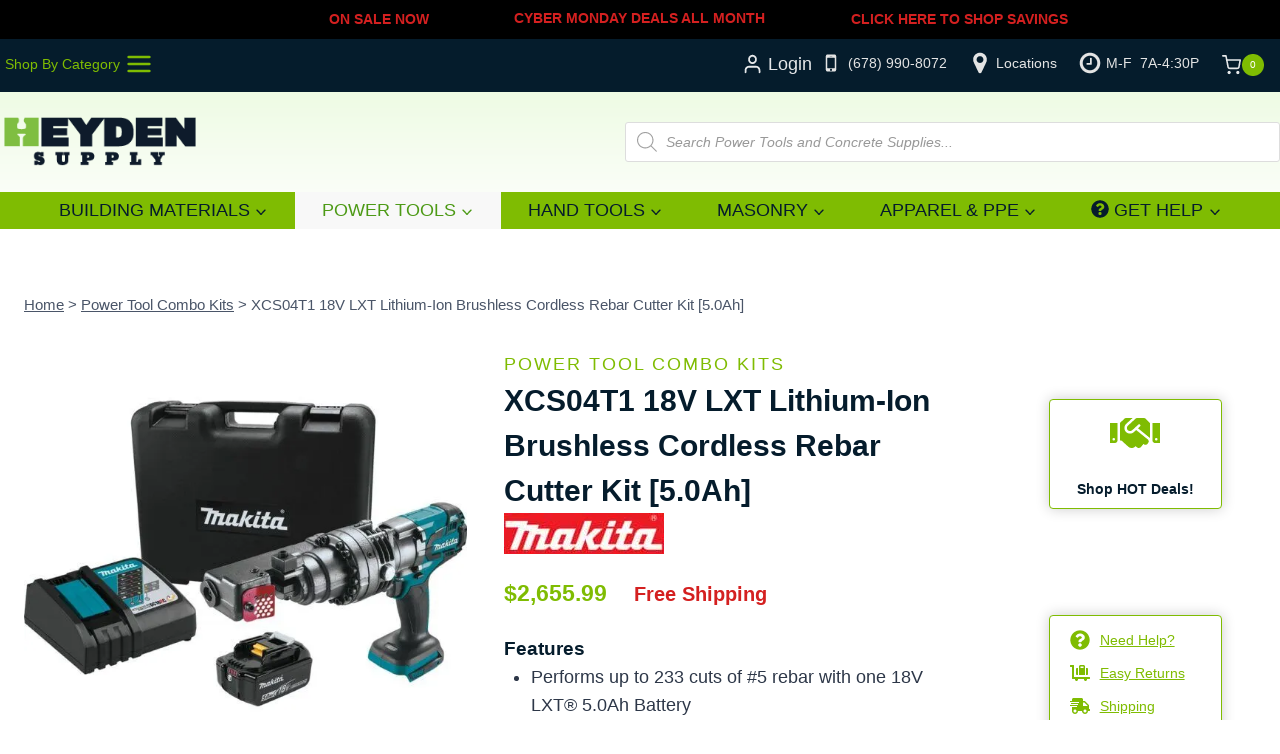

--- FILE ---
content_type: text/css
request_url: https://cdn-ilckdfp.nitrocdn.com/IBDbyZVdqBMFHKDpbSEphfHVgqgYRGgX/assets/static/optimized/rev-39beb96/www.heydensupply.com/combinedCss/nitro-min-noimport-1e085dc138337948502e99b7120130e3-stylesheet.css
body_size: 6588
content:
.wcmmq-hidden-input-wrapper.wcmmq-dropdown-radio-input>div.quantity,input[type=radio].wcmmq-radio-button:after{display:none}.wcmmq-hidden-input-wrapper ul.wcmmq-custom-qty{padding:0;margin:10px 0;list-style:none;display:flex;flex-wrap:wrap}.wcmmq-hidden-input-wrapper ul.wcmmq-custom-qty li{display:flex;margin-right:20px;line-height:25px}.wcmmq-hidden-input-wrapper input.wcmmq-radio-button{width:25px;height:25px;-webkit-appearance:auto;-moz-appearance:auto}.wcmmq-hidden-input-wrapper input.wcmmq-radio-button,.wcmmq-hidden-input-wrapper label{cursor:pointer}.wcmmq-hidden-input-wrapper .wcmmq-custom-qty-box-wrapper:before,.wcmmq-hidden-input-wrapper .wcmmq-custom-qty-box-wrapper:after{content:"";display:block;clear:both}span.wcmmq_prefix{padding:0 !important}.wcmmq-hidden-input-wrapper select.wcmmq-custom-qty{width:120px;padding:10px;margin-bottom:10px}span.wcmmq-original-price{background:rgba(221,221,221,.18);border-right:1px solid rgba(0,0,0,.48);padding-right:10px;margin-right:10px;opacity:.57}.qib-button{display:inline}.qib-button .qib-button,.qib-button .quantity{display:inline-block}.single-product div.product form.cart .quantity input[type=number]::-webkit-inner-spin-button,.single-product div.product form.cart .quantity input[type=number]::-webkit-outer-spin-button,.qib-button .quantity input[type=number]::-webkit-inner-spin-button,.qib-button .quantity input[type=number]::-webkit-outer-spin-button,.single-product div.product form.cart .quantity input[type=number]::-moz-inner-spin-button,.single-product div.product form.cart .quantity input[type=number]::-moz-outer-spin-button,.qib-button .quantity input[type=number]::-moz-inner-spin-button,.qib-button .quantity input[type=number]::-moz-outer-spin-button{-webkit-appearance:none;margin:0}.single-product div.product form.cart .quantity input[type=number],.single-product div.product form.cart .quantity input[type=number],.quantity.wcmmq-coma-separator-activated,.wqpmb_quantity.wcmmq-coma-separator-activated,.quantity.wqpmb_quantity.wcmmq-coma-separator-activated{position:relative}.qib-button-wrapper .quantity input.input-text.qty.text.wcmmq-main-input-box,div.quantity .wcmmq-main-input-box,div.quantity.wqpmb_quantity .wcmmq-main-input-box,input.wcmmq-main-input-box{height:2px !important;background:transparent !important;border:0 none;width:2px !important;overflow:hidden !important;position:absolute;transform:translateX(50%);bottom:0;left:50%;outline:0 none !important;outline-offset:0 !important}input.input-text.qty.text.wcmmq-main-input-box{opacity:0}input.wcmmq-second-input-box{}.wcmmq-custom-stock-msg{font-size:75%}.wcmmq-custom-stock-msg p{padding:0px;margin:0px;display:inline}.single-content .woocommerce .woocommerce-notices-wrapper>:not(.cart-empty){margin:0 0 1rem 0}.single-content .woocommerce .woocommerce-notices-wrapper>:not(.cart-empty):last-child{margin-bottom:0}.woocommerce .woocommerce-notices-wrapper,.woocommerce-notices-wrapper{position:fixed;z-index:100009;left:2rem;bottom:2rem;font-size:1rem;max-width:600px;--kwsb-background:#1f1f1f;--kwsb-color:#fff}.woocommerce .woocommerce-notices-wrapper>:not(.cart-empty),.woocommerce-notices-wrapper>:not(.cart-empty){opacity:0;display:flex;align-items:center;padding:1rem 4rem 1rem 1rem;margin:0 0 1rem 0;line-height:1.2;border:0;position:relative;border-radius:2px;background:var(--kwsb-background);box-shadow:0 0 25px rgba(0,0,0,.3);color:var(--kwsb-color)}.woocommerce .woocommerce-notices-wrapper>:not(.cart-empty):last-child,.woocommerce-notices-wrapper>:not(.cart-empty):last-child{margin-bottom:0}.woocommerce .woocommerce-notices-wrapper>:not(.cart-empty) a,.woocommerce-notices-wrapper>:not(.cart-empty) a{color:var(--kwsb-color)}.woocommerce .woocommerce-notices-wrapper>:not(.cart-empty) a.restore-item,.woocommerce-notices-wrapper>:not(.cart-empty) a.restore-item{margin-left:.5em}.woocommerce .woocommerce-notices-wrapper>:not(.cart-empty) .kwsb-close,.woocommerce-notices-wrapper>:not(.cart-empty) .kwsb-close{position:absolute;width:1em;margin:0;padding:0;height:1em;top:1rem;left:auto;right:1rem;background:0 0;color:transparent;border:0}.woocommerce .woocommerce-notices-wrapper>:not(.cart-empty) .kwsb-close:after,.woocommerce .woocommerce-notices-wrapper>:not(.cart-empty) .kwsb-close:before,.woocommerce-notices-wrapper>:not(.cart-empty) .kwsb-close:after,.woocommerce-notices-wrapper>:not(.cart-empty) .kwsb-close:before{content:"";position:absolute;top:.5em;left:auto;right:0;height:2px;width:1em;background:var(--kwsb-color);border-radius:1px}.woocommerce .woocommerce-notices-wrapper>:not(.cart-empty) .kwsb-close:before,.woocommerce-notices-wrapper>:not(.cart-empty) .kwsb-close:before{transform:rotate(45deg)}.woocommerce .woocommerce-notices-wrapper>:not(.cart-empty) .kwsb-close:after,.woocommerce-notices-wrapper>:not(.cart-empty) .kwsb-close:after{transform:rotate(-45deg)}.woocommerce .woocommerce-notices-wrapper>:not(.cart-empty) a.button,.woocommerce-notices-wrapper>:not(.cart-empty) a.button{float:none;flex-shrink:0;flex-basis:content;background:0 0;padding:0 o 0 1rem;margin:0 0 0 1rem;border:0;border-left:2px solid var(--kwsb-color);line-height:initial;border-radius:0;box-shadow:none;font-size:1em;color:var(--kwsb-color)}.woocommerce .woocommerce-notices-wrapper>ul.kwsb-snackbar-notice:not(.cart-empty),.woocommerce-notices-wrapper>ul.kwsb-snackbar-notice:not(.cart-empty){flex-direction:column;align-items:flex-start}.woocommerce .woocommerce-notices-wrapper .woocommerce-error,.woocommerce-notices-wrapper .woocommerce-error{--kwsb-background:#e43622}.woocommerce .woocommerce-notices-wrapper .woocommerce-error.kwsb-snackbar-notice:empty,.woocommerce-notices-wrapper .woocommerce-error.kwsb-snackbar-notice:empty{display:none}.woocommerce .woocommerce-notices-wrapper .kwsb-snackbar-notice,.woocommerce-notices-wrapper .kwsb-snackbar-notice{opacity:0;animation:WSBFadeIn .5s 0s ease-in-out forwards}.woocommerce .woocommerce-notices-wrapper .kwsb-hide-notice,.woocommerce-notices-wrapper .kwsb-hide-notice{animation:WSBFadeOut .5s 0s ease-in-out forwards}.woocommerce .woocommerce-notices-wrapper .kwsb-hide-notice.kwsb-hidden-notice,.woocommerce-notices-wrapper .kwsb-hide-notice.kwsb-hidden-notice{display:none !important}.woocommerce .woocommerce-NoticeGroup .woocommerce-error{flex-direction:column}.woocommerce .woocommerce-NoticeGroup .woocommerce-error li{width:100%}@keyframes WSBFadeIn{0%{transform:translate(0,50px);opacity:0}25%{transform:translate(0,-5px);opacity:.75}50%{transform:translate(0,5px);opacity:1}100%{transform:translate(0,0);opacity:1}}@keyframes WSBFadeOut{0%{opacity:1}100%{opacity:0}}.woocommerce div.product .elementor-widget-container div.images.woocommerce-product-gallery{width:100%;float:none;padding:0}.kadence-product-gallery-main.splide .splide__pagination{display:none;bottom:10px}.ksk-gallery{--thumb-gap:5px;--thumb-grid-gap:20px}.woocommerce-product-gallery .product_image{position:relative}.sp-gal-image-caption{color:#333;background:rgba(255,255,255,.8);position:absolute;bottom:0;width:100%;left:0;padding:5px}.woocommerce-product-gallery .thumb-wrapper{margin-left:auto;margin-right:auto}.kt-product-style-large-image .product-img-case .images{width:100%}.kt-image-slide{display:block;overflow:hidden}.zoomContainer{z-index:10}.zoomWindowContainer .zoomWindow{border-color:var(--global-palette6,#888) !important}a.kt-image-slide.kt-woo-video-link .kt-woo-play-btn{position:absolute;left:0;right:0;top:0;bottom:0;display:flex;align-items:center;justify-content:center;color:#fff}a.kt-image-slide.kt-woo-video-link .kt-woo-play-btn .kadence-svg-iconset{width:20%;height:20%}a.kt-image-slide.kt-woo-video-link .kt-woo-play-btn svg{height:100%;width:100%;filter:drop-shadow(0 10px 10px rgba(0,0,0,.1))}.kt-woo-orig-video-link .kt-woo-play-btn{display:none}a.kt-image-slide.kt-woo-video-link{position:relative;display:block}.kt-woo-video-thumb{position:relative}.kt-woo-video-thumb .kt-woo-play-btn{position:absolute;left:0;right:0;top:0;bottom:0;display:flex;align-items:center;justify-content:center;color:#fff}.kt-woo-video-thumb .kt-woo-play-btn .kadence-svg-iconset{width:50%;height:50%}.kt-woo-video-thumb .kt-woo-play-btn svg{height:100%;width:100%;filter:drop-shadow(0 10px 10px rgba(0,0,0,.1))}.kt-layout-left .thumb-wrapper.splide__slider{position:absolute;top:0;left:0;right:0;bottom:0;overflow:hidden}.kt-layout-left .kadence-product-gallery-thumbnails{position:absolute;left:0;top:0;height:100%}.kt-layout-left .kadence-product-gallery-thumbnails .kt-woo-gallery-thumbnail{margin-right:var(--thumb-gap,5px)}.kt-layout-right .thumb-wrapper.splide__slider{position:absolute;top:0;left:0;right:0;bottom:0;overflow:hidden}.kt-layout-right .kadence-product-gallery-thumbnails{position:absolute;right:0;top:0;height:100%}.kt-layout-right .kadence-product-gallery-thumbnails .kt-woo-gallery-thumbnail{margin-left:var(--thumb-gap,5px)}.kt-layout-above .kadence-product-gallery-thumbnails{margin-top:var(--thumb-gap,5px)}@media (min-width:1025px){.ksk-gallery.kt-layout-list .splide .splide__list{flex-direction:column;display:flex;gap:var(--thumb-grid-gap,20px);height:auto !important}.ksk-gallery.kt-layout-list .splide .splide__list .splide__slide{position:static;opacity:1;transform:none !important}.ksk-gallery.kt-layout-grid .splide .splide__list{display:flex;flex-direction:row;flex-wrap:wrap;gap:var(--thumb-grid-gap,20px);height:auto !important}.ksk-gallery.kt-layout-grid .splide .splide__list .splide__slide{width:calc(50% - var(--thumb-grid-gap,20px) / 2) !important;margin-right:0;position:static;opacity:1;transform:none !important}.ksk-gallery.kt-layout-tiles .splide .splide__list{display:flex;flex-direction:row;flex-wrap:wrap;gap:var(--thumb-grid-gap,20px);height:auto !important}.ksk-gallery.kt-layout-tiles .splide .splide__list .splide__slide{width:calc(50% - var(--thumb-grid-gap,20px) / 2) !important;margin-right:0;order:10;position:static;opacity:1;transform:none !important}.ksk-gallery.kt-layout-tiles .splide .splide__list .splide__slide:nth-child(1){width:100% !important;margin-right:0;order:4}.ksk-gallery.kt-layout-tiles .splide .splide__list .splide__slide:nth-child(n+2):nth-child(-n+4){width:calc(( 100% + var(--thumb-grid-gap,20px) ) / 3 - var(--thumb-grid-gap,20px)) !important;margin-right:0;order:-1}.kt-layout-grid .kadence-product-gallery-thumbnails,.kt-layout-list .kadence-product-gallery-thumbnails,.kt-layout-tiles .kadence-product-gallery-thumbnails{display:none}.kt-layout-grid .splide__arrows,.kt-layout-list .splide__arrows,.kt-layout-tiles .splide__arrows{display:none}.kt-layout-slider .kadence-product-gallery-thumbnails{display:none}.kt-layout-slider .splide .splide__pagination{display:flex}}@media (min-width:768px) and (max-width:1024px){.ksk-gallery.kt-md-layout-list .splide .splide__list{flex-direction:column;display:flex;gap:var(--thumb-grid-gap,20px);height:auto !important}.ksk-gallery.kt-md-layout-list .splide .splide__list .splide__slide{position:static;opacity:1;transform:none !important}.ksk-gallery.kt-md-layout-grid .splide .splide__list{flex-direction:row;flex-wrap:wrap;gap:var(--thumb-grid-gap,20px);height:auto !important;display:flex}.ksk-gallery.kt-md-layout-grid .splide .splide__list .splide__slide{width:calc(50% - var(--thumb-grid-gap,20px) / 2) !important;margin-right:0;position:static;opacity:1;transform:none !important}.ksk-gallery.kt-md-layout-tiles .splide .splide__list{flex-direction:row;flex-wrap:wrap;gap:var(--thumb-grid-gap,20px);height:auto !important;display:flex}.ksk-gallery.kt-md-layout-tiles .splide .splide__list .splide__slide{width:calc(50% - var(--thumb-grid-gap,20px) / 2) !important;margin-right:0;order:10;position:static;opacity:1;transform:none !important}.ksk-gallery.kt-md-layout-tiles .splide .splide__list .splide__slide:nth-child(1){width:100% !important;margin-right:0;order:4}.ksk-gallery.kt-md-layout-tiles .splide .splide__list .splide__slide:nth-child(n+2):nth-child(-n+4){width:calc(( 100% + var(--thumb-grid-gap,20px) ) / 3 - var(--thumb-grid-gap,20px)) !important;margin-right:0;order:-1}.kt-md-layout-grid .kadence-product-gallery-thumbnails,.kt-md-layout-list .kadence-product-gallery-thumbnails,.kt-md-layout-tiles .kadence-product-gallery-thumbnails{display:none}.kt-md-layout-grid .splide__arrows,.kt-md-layout-list .splide__arrows,.kt-md-layout-tiles .splide__arrows{display:none}.kt-md-layout-slider .kadence-product-gallery-thumbnails{display:none}.kt-md-layout-slider .splide .splide__pagination{display:flex}}@media (max-width:1024px){.kt-md-layout-left .kadence-product-gallery-thumbnails{position:absolute;left:0;right:auto;top:0}.kt-md-layout-left .kadence-product-gallery-thumbnails .thumb-wrapper.splide__slider{position:absolute;top:0;left:0;right:0;bottom:0;overflow:hidden}.kt-md-layout-left .kadence-product-gallery-thumbnails .kt-woo-gallery-thumbnail{margin-right:var(--thumb-gap,5px);margin-left:0}.kt-md-layout-right .kadence-product-gallery-thumbnails{position:absolute;right:0;left:auto;top:0}.kt-md-layout-right .kadence-product-gallery-thumbnails .thumb-wrapper.splide__slider{position:absolute;top:0;left:0;right:0;bottom:0;overflow:hidden}.kt-md-layout-right .kadence-product-gallery-thumbnails .kt-woo-gallery-thumbnail{margin-left:var(--thumb-gap,5px);margin-right:0}.kt-md-layout-above .kadence-product-gallery-thumbnails{margin-top:var(--thumb-gap,5px);position:relative}.kt-md-layout-above .kadence-product-gallery-thumbnails .thumb-wrapper.splide__slider{position:relative;right:auto;left:auto;bottom:auto}.kt-md-layout-above .kadence-product-gallery-thumbnails .kt-woo-gallery-thumbnail{margin-left:0;margin-right:0}}@media (max-width:767px){.ksk-gallery.kt-sm-layout-list .splide .splide__list{display:flex;flex-direction:column;gap:var(--thumb-grid-gap,20px)}.ksk-gallery.kt-sm-layout-list .splide .splide__list .splide__slide{position:static;opacity:1;transform:none !important}.ksk-gallery.kt-sm-layout-grid .splide .splide__list{flex-direction:row;flex-wrap:wrap;gap:var(--thumb-grid-gap,20px);display:flex}.ksk-gallery.kt-sm-layout-grid .splide .splide__list .splide__slide{width:calc(50% - var(--thumb-grid-gap,20px) / 2) !important;margin-right:0;position:static;opacity:1;transform:none !important}.ksk-gallery.kt-sm-layout-tiles .splide .splide__list{flex-direction:row;flex-wrap:wrap;gap:var(--thumb-grid-gap,20px);display:flex}.ksk-gallery.kt-sm-layout-tiles .splide .splide__list .splide__slide{width:calc(50% - var(--thumb-grid-gap,20px) / 2) !important;margin-right:0;order:10;position:static;opacity:1;transform:none !important}.ksk-gallery.kt-sm-layout-tiles .splide .splide__list .splide__slide:nth-child(1){width:100% !important;margin-right:0;order:4}.ksk-gallery.kt-sm-layout-tiles .splide .splide__list .splide__slide:nth-child(n+2):nth-child(-n+4){width:calc(( 100% + var(--thumb-grid-gap,20px) ) / 3 - var(--thumb-grid-gap,20px)) !important;margin-right:0;order:-1}.kt-sm-layout-grid .kadence-product-gallery-thumbnails,.kt-sm-layout-list .kadence-product-gallery-thumbnails,.kt-sm-layout-tiles .kadence-product-gallery-thumbnails{display:none}.kt-sm-layout-grid .splide__arrows,.kt-sm-layout-list .splide__arrows,.kt-sm-layout-tiles .splide__arrows{display:none}.kt-sm-layout-slider .kadence-product-gallery-thumbnails{display:none}.kt-sm-layout-slider .splide .splide__pagination{display:flex}.kt-sm-layout-left .kadence-product-gallery-thumbnails{position:absolute;left:0;right:auto;top:0}.kt-sm-layout-left .kadence-product-gallery-thumbnails .thumb-wrapper.splide__slider{position:absolute;top:0;left:0;right:0;bottom:0;overflow:hidden}.kt-sm-layout-left .kadence-product-gallery-thumbnails .kt-woo-gallery-thumbnail{margin-right:var(--thumb-gap,5px);margin-left:0}.kt-sm-layout-right .kadence-product-gallery-thumbnails{position:absolute;right:0;left:auto;top:0}.kt-sm-layout-right .kadence-product-gallery-thumbnails .thumb-wrapper.splide__slider{position:absolute;top:0;left:0;right:0;bottom:0;overflow:hidden}.kt-sm-layout-right .kadence-product-gallery-thumbnails .kt-woo-gallery-thumbnail{margin-left:var(--thumb-gap,5px);margin-right:0}.kt-sm-layout-above .kadence-product-gallery-thumbnails{margin-top:var(--thumb-gap,5px);position:relative;right:auto;left:auto;top:auto}.kt-sm-layout-above .kadence-product-gallery-thumbnails .thumb-wrapper.splide__slider{position:relative;right:auto;left:auto;bottom:auto}.kt-sm-layout-above .kadence-product-gallery-thumbnails .kt-woo-gallery-thumbnail{margin-left:0;margin-right:0}}.woocommerce div.product div.images .kadence-product-gallery-main img{width:auto;margin-left:auto;margin-right:auto}.kadence-product-gallery-main.splide .splide__slide{max-width:100%}.kt-layout-left .kadence-product-gallery-main:not(.is-initialized)+.kadence-product-gallery-thumbnails .splide__list,.kt-layout-right .kadence-product-gallery-main:not(.is-initialized)+.kadence-product-gallery-thumbnails .splide__list{display:block}.kt-layout-left .kadence-product-gallery-main:not(.is-initialized)+.kadence-product-gallery-thumbnails .splide__list .splide__slide,.kt-layout-right .kadence-product-gallery-main:not(.is-initialized)+.kadence-product-gallery-thumbnails .splide__list .splide__slide{margin-bottom:var(--thumb-gap,5px)}.kt-layout-above .kadence-product-gallery-main:not(.is-initialized)+.kadence-product-gallery-thumbnails .splide__slide{margin-right:var(--thumb-gap,5px)}.kt-layout-above .kadence-product-gallery-main:not(.is-initialized)[data-thumbcol="2"]+.kadence-product-gallery-thumbnails .splide__slide{max-width:calc(( 100% + var(--thumb-gap,5px) ) / 2 - var(--thumb-gap,5px))}.kt-layout-above .kadence-product-gallery-main:not(.is-initialized)[data-thumbcol="3"]+.kadence-product-gallery-thumbnails .splide__slide{max-width:calc(( 100% + var(--thumb-gap,5px) ) / 3 - var(--thumb-gap,5px))}.kt-layout-above .kadence-product-gallery-main:not(.is-initialized)[data-thumbcol="4"]+.kadence-product-gallery-thumbnails .splide__slide{max-width:calc(( 100% + var(--thumb-gap,5px) ) / 4 - var(--thumb-gap,5px))}.kt-layout-above .kadence-product-gallery-main:not(.is-initialized)[data-thumbcol="5"]+.kadence-product-gallery-thumbnails .splide__slide{max-width:calc(( 100% + var(--thumb-gap,5px) ) / 5 - var(--thumb-gap,5px))}.kt-layout-above .kadence-product-gallery-main:not(.is-initialized)[data-thumbcol="6"]+.kadence-product-gallery-thumbnails .splide__slide{max-width:calc(( 100% + var(--thumb-gap,5px) ) / 6 - var(--thumb-gap,5px))}.kt-layout-above .kadence-product-gallery-main:not(.is-initialized)[data-thumbcol="7"]+.kadence-product-gallery-thumbnails .splide__slide{max-width:calc(( 100% + var(--thumb-gap,5px) ) / 7 - var(--thumb-gap,5px))}.kt-layout-above .kadence-product-gallery-main:not(.is-initialized)[data-thumbcol="8"]+.kadence-product-gallery-thumbnails .splide__slide{max-width:calc(( 100% + var(--thumb-gap,5px) ) / 8 - var(--thumb-gap,5px))}@media (max-width:767px){.kt-sm-layout-above .kadence-product-gallery-main:not(.is-initialized)[data-sm-thumbcol="2"]+.kadence-product-gallery-thumbnails .splide__slide{max-width:calc(( 100% + var(--thumb-gap,5px) ) / 2 - var(--thumb-gap,5px))}.kt-sm-layout-above .kadence-product-gallery-main:not(.is-initialized)[data-sm-thumbcol="3"]+.kadence-product-gallery-thumbnails .splide__slide{max-width:calc(( 100% + var(--thumb-gap,5px) ) / 3 - var(--thumb-gap,5px))}.kt-sm-layout-above .kadence-product-gallery-main:not(.is-initialized)[data-sm-thumbcol="4"]+.kadence-product-gallery-thumbnails .splide__slide{max-width:calc(( 100% + var(--thumb-gap,5px) ) / 4 - var(--thumb-gap,5px))}.kt-sm-layout-above .kadence-product-gallery-main:not(.is-initialized)[data-sm-thumbcol="5"]+.kadence-product-gallery-thumbnails .splide__slide{max-width:calc(( 100% + var(--thumb-gap,5px) ) / 5 - var(--thumb-gap,5px))}.kt-sm-layout-above .kadence-product-gallery-main:not(.is-initialized)[data-sm-thumbcol="6"]+.kadence-product-gallery-thumbnails .splide__slide{max-width:calc(( 100% + var(--thumb-gap,5px) ) / 6 - var(--thumb-gap,5px))}.kt-sm-layout-above .kadence-product-gallery-main:not(.is-initialized)[data-sm-thumbcol="7"]+.kadence-product-gallery-thumbnails .splide__slide{max-width:calc(( 100% + var(--thumb-gap,5px) ) / 7 - var(--thumb-gap,5px))}.kt-sm-layout-above .kadence-product-gallery-main:not(.is-initialized)[data-sm-thumbcol="8"]+.kadence-product-gallery-thumbnails .splide__slide{max-width:calc(( 100% + var(--thumb-gap,5px) ) / 8 - var(--thumb-gap,5px))}.kt-sm-layout-left .kadence-product-gallery-main:not(.is-initialized)+.kadence-product-gallery-thumbnails .splide__list,.kt-sm-layout-right .kadence-product-gallery-main:not(.is-initialized)+.kadence-product-gallery-thumbnails .splide__list{display:block}.kt-sm-layout-left .kadence-product-gallery-main:not(.is-initialized)+.kadence-product-gallery-thumbnails .splide__list .splide__slide,.kt-sm-layout-right .kadence-product-gallery-main:not(.is-initialized)+.kadence-product-gallery-thumbnails .splide__list .splide__slide{margin-left:0;margin-bottom:var(--thumb-gap,5px)}.kt-sm-layout-above .kadence-product-gallery-main:not(.is-initialized){margin-left:0 !important;margin-right:0 !important}.kt-sm-layout-above .kadence-product-gallery-main:not(.is-initialized)+.kadence-product-gallery-thumbnails .splide__slide{margin-right:var(--thumb-gap,5px);margin-bottom:0}.kt-sm-layout-above .kadence-product-gallery-main:not(.is-initialized)+.kadence-product-gallery-thumbnails{width:100% !important}.kt-sm-layout-above .kadence-product-gallery-main:not(.is-initialized)+.kadence-product-gallery-thumbnails .splide__list{display:flex}}.kadence-product-gallery-main.splide .splide__arrow{border-radius:0;box-shadow:none}.kadence-product-gallery-main.splide .splide__arrow--next{right:0}.kadence-product-gallery-main.splide .splide__arrow--prev{left:0}.kadence-product-gallery-main.splide.splide--rtl .splide__arrow--next{right:auto;left:0}.kadence-product-gallery-main.splide.splide--rtl .splide__arrow--prev{right:0;left:auto}.kadence-product-gallery-thumbnails .kt-woo-gallery-thumbnail img,.woocommerce .product .kadence-product-gallery-thumbnails .kt-woo-gallery-thumbnail img{object-fit:cover;width:100%;height:100%}.kadence-product-gallery-thumbnails.splide .splide__arrow:disabled{display:none}.kadence-product-gallery-thumbnails.splide.splide--nav>.splide__slider>.splide__track>.splide__list>.splide__slide{border:0;outline:1px solid transparent;outline-offset:-1px}.kadence-product-gallery-thumbnails.splide.splide--nav>.splide__slider>.splide__track>.splide__list>.splide__slide.is-active{border:0;outline:1px solid var(--global-gray-500,#bbb);outline-offset:-1px}.kadence-product-gallery-thumbnails.splide .splide__slide img{border:0 solid transparent}.kadence-product-gallery-thumbnails.splide .splide__slide.is-active img{border:0 solid var(--global-gray-500,#bbb)}.kadence-product-gallery-thumbnails.splide .splide__arrow{height:1.3em;width:1.3em;border-radius:0}.kadence-product-gallery-thumbnails.splide .splide__arrow svg{font-size:.8em}.kadence-product-gallery-thumbnails.splide .splide__arrow--next{right:0}.kadence-product-gallery-thumbnails.splide .splide__arrow--prev{left:0}.kadence-product-gallery-thumbnails.splide .splide__arrows--ttb .splide__arrow--next{left:50%;right:auto;bottom:0;top:auto}.kadence-product-gallery-thumbnails.splide .splide__arrows--ttb .splide__arrow--next svg{transform:rotate(90deg)}.kadence-product-gallery-thumbnails.splide .splide__arrows--ttb .splide__arrow--prev{left:50%;right:auto;top:0}.kadence-product-gallery-thumbnails.splide .splide__arrows--ttb .splide__arrow--prev svg{transform:rotate(-90deg)}.kadence-product-gallery-thumbnails.splide .splide__arrows--ttb .splide__arrow{left:50%;transform:translate(-50%)}.kb-splide.splide__container{box-sizing:border-box;position:relative}.kb-splide .splide__list{backface-visibility:hidden;display:flex;height:100%;margin:0 !important;padding:0 !important}.kb-splide.splide-initial .splide__list{gap:0;display:flex}.kb-splide.is-initialized:not(.is-active) .splide__list{display:block}.kb-splide .splide__pagination,.kb-splide ul.menu ul.splide__pagination.splide__pagination{align-items:center;display:flex;flex-wrap:wrap;justify-content:center;margin:0;pointer-events:none}.kb-splide .splide__pagination li{display:inline-block;line-height:1;list-style-type:none;margin:0;pointer-events:auto}.kb-splide .splide__progress__bar{width:0}.kb-splide .splide__toggle__play{display:inline-flex}.kb-splide .splide__toggle.is-active .splide__toggle__play,.kb-splide .splide__toggle__pause{display:none}.kb-splide .splide__toggle.is-active .splide__toggle__pause{display:inline-flex}.kb-splide{outline:0;position:relative;--splide-nav-color:#fff;--splide-nav-background:rgba(0,0,0,.8);--splide-nav-border:2px solid transparent;--splide-pagination-background:#000}.kb-splide[data-slider-dots=true]{margin-bottom:30px}.kb-splide.kt-carousel-arrowstyle-blackonlight{--splide-nav-color:#000;--splide-nav-background:rgba(255,255,255,.8)}.kb-splide.kt-carousel-arrowstyle-outlineblack{--splide-nav-color:#000;--splide-nav-border:2px solid #000;--splide-nav-background:transparent}.kb-splide.kt-carousel-arrowstyle-outlinewhite{--splide-nav-color:#fff;--splide-nav-border:2px solid #fff;--splide-nav-background:transparent}.kt-blocks-carousel .splide__pagination__page.is-active{background-color:#000}.kt-blocks-carousel .splide__pagination__page:focus,.kt-blocks-carousel .splide__pagination__page:focus-visible,.kt-blocks-carousel .splide__pagination__page:hover{outline:0}.kt-blocks-carousel .kt-carousel-dotstyle-light .splide__pagination__page,.kt-blocks-carousel .kt-carousel-dotstyle-light .splide__pagination__page.is-active{background-color:#fff}.kt-blocks-carousel .kt-carousel-dotstyle-outlinedark .splide__pagination__page{background-color:transparent;box-shadow:inset 0 0 0 1px #000;transition:box-shadow .3s ease}.kt-blocks-carousel .kt-carousel-dotstyle-outlinedark .splide__pagination__page.is-active{background-color:transparent;box-shadow:inset 0 0 0 8px #000}.kt-blocks-carousel .kt-carousel-dotstyle-outlinelight .splide__pagination__page{background-color:transparent;box-shadow:inset 0 0 0 1px #fff;transition:box-shadow .3s ease}.kt-blocks-carousel .kt-carousel-dotstyle-outlinelight .splide__pagination__page.is-active{background-color:transparent;box-shadow:inset 0 0 0 8px #fff}.kb-splide.is-initialized,.kb-splide.is-rendered{visibility:visible}.kb-splide .splide__slide{backface-visibility:hidden;box-sizing:border-box;flex-shrink:0;list-style-type:none !important;margin:0;outline:0;position:relative}.kb-splide .splide__slide img{vertical-align:bottom}.kb-splide .splide__slider{position:relative}.kb-splide .splide__sr{clip:rect(0 0 0 0);border:0;height:1px;margin:-1px;overflow:hidden;padding:0;position:absolute;width:1px}.kb-splide .splide__spinner{animation:splide-loading 1s linear infinite;border:2px solid #999;border-left-color:transparent;border-radius:50%;bottom:0;contain:strict;display:inline-block;height:20px;left:0;margin:auto;position:absolute;right:0;top:0;width:20px}.kb-splide .splide__track{overflow:hidden;position:relative;z-index:0}@keyframes splide-loading{0%{transform:rotate(0)}to{transform:rotate(1turn)}}.kb-splide.splide--draggable>.splide__slider>.splide__track,.kb-splide.splide--draggable>.splide__track{user-select:none}.kb-splide.splide--fade>.splide__slider>.splide__track>.splide__list,.kb-splide.splide--fade>.splide__track>.splide__list{display:flex}.kb-splide.splide--fade>.splide__slider>.splide__track>.splide__list>.splide__slide,.kb-splide.splide--fade>.splide__track>.splide__list>.splide__slide{position:relative;left:unset;right:unset;top:unset;opacity:0;z-index:0}.kb-splide.splide--fade>.splide__slider>.splide__track>.splide__list>.splide__slide.is-active,.kb-splide.splide--fade>.splide__track>.splide__list>.splide__slide.is-active{opacity:1;position:relative;z-index:1}.kb-splide.splide--rtl{direction:rtl}.kb-splide.splide--rtl.splide--fade>.splide__track .splide__list{direction:rtl;flex-direction:row-reverse}.kb-splide.splide--ttb.is-active>.splide__slider>.splide__track>.splide__list,.kb-splide.splide--ttb.is-active>.splide__track>.splide__list{display:block}.kb-splide .splide__arrow{font-size:1rem;align-items:center;background:var(--splide-nav-background);border:var(--splide-nav-border);border-radius:3px;cursor:pointer;display:flex;height:3em;width:2em;justify-content:center;opacity:.75;padding:0;color:var(--splide-nav-color);position:absolute;top:50%;transform:translateY(-50%);z-index:1;box-shadow:none;transition:opacity .3s ease-in-out}.kb-splide.kb-slider-group-arrows .splide__arrows{position:absolute;z-index:1;display:flex;gap:1rem}.kb-splide.kb-slider-group-arrows .splide__arrows .splide__arrow{position:static;opacity:.7;transform:none}.kb-splide.kb-slider-group-arrows .splide__arrows .splide__arrow:focus,.kb-splide.kb-slider-group-arrows .splide__arrows .splide__arrow:hover{opacity:1}.kb-splide.kb-slider-group-arrows .splide__arrows .splide__arrow:disabled{opacity:.2}.kb-splide.kb-slider-arrow-position-top-right .splide__arrows{top:1rem;right:1rem}.kb-splide.kb-slider-arrow-position-top-left .splide__arrows{top:1rem;left:1rem}.kb-splide.kb-slider-arrow-position-bottom-left .splide__arrows{bottom:1rem;left:1rem}.kb-splide.kb-slider-arrow-position-bottom-right .splide__arrows{bottom:1rem;right:1rem}.kb-splide:hover .splide__arrow{opacity:.75}.kb-splide .splide__arrow svg{fill:currentColor;height:1em;width:1em}.kb-splide .splide__arrow:focus,.kb-splide .splide__arrow:hover{opacity:1;background:var(--splide-nav-background);color:var(--splide-nav-color)}.kb-splide .splide__arrow:disabled{opacity:.2;cursor:not-allowed}.kb-splide .splide__arrow--prev{left:clamp(.05rem,1vw,1rem)}.kb-splide .splide__arrow--prev svg{transform:scaleX(-1)}.kb-splide .splide__arrow--next{right:clamp(.05rem,1vw,1rem)}.kb-splide .splide__pagination,.kb-splide ul.splide__pagination.splide__pagination{bottom:-25px;left:0;padding:0 1em;position:absolute;right:0;z-index:1}.kb-splide .splide__pagination__page{background:var(--splide-pagination-background);border:0;border-radius:50%;display:inline-block;height:10px;margin:3px;opacity:.5;padding:0;transition:opacity .2s ease-in-out;width:10px}.kb-splide .splide__pagination__page.is-active{background:var(--splide-pagination-background);opacity:.75}.kb-splide .splide__pagination__page:hover{cursor:pointer;opacity:1}.kb-splide .splide__pagination__page:focus-visible{outline-offset:3px}.kb-splide .splide.is-focus-in .splide__pagination__page:focus{outline-offset:3px}.kb-splide .splide__progress__bar{background:#ccc;height:3px}@supports (outline-offset:-3px){.kb-splide .splide__slide:focus-visible{outline-offset:-3px}}@supports (outline-offset:-3px){.kb-splide .splide.is-focus-in .splide__slide:focus{outline-offset:-3px}}.kb-splide .splide__toggle{cursor:pointer}.kb-splide .splide__toggle:focus-visible{outline-offset:3px}.kb-splide.is-focus-in .splide__toggle:focus{outline-offset:3px}.kb-splide.splide--nav>.splide__slider>.splide__track>.splide__list>.splide__slide,.kb-splide.splide--nav>.splide__track>.splide__list>.splide__slide{border:3px solid transparent;cursor:pointer}.kb-splide.splide--nav>.splide__slider>.splide__track>.splide__list>.splide__slide.is-active,.kb-splide.splide--nav>.splide__track>.splide__list>.splide__slide.is-active{border:3px solid #000}.kb-splide.splide--nav>.splide__slider>.splide__track>.splide__list>.splide__slide:focus,.kb-splide.splide--nav>.splide__track>.splide__list>.splide__slide:focus{outline:0}.kb-splide.splide--rtl>.splide__arrows .splide__arrow--prev,.kb-splide.splide--rtl>.splide__slider>.splide__track>.splide__arrows .splide__arrow--prev,.kb-splide.splide--rtl>.splide__track>.splide__arrows .splide__arrow--prev{left:auto;right:clamp(.05rem,1vw,1rem)}.kb-splide.splide--rtl>.splide__arrows .splide__arrow--prev svg,.kb-splide.splide--rtl>.splide__slider>.splide__track>.splide__arrows .splide__arrow--prev svg,.kb-splide.splide--rtl>.splide__track>.splide__arrows .splide__arrow--prev svg{transform:scaleX(1)}.kb-splide.splide--rtl>.splide__arrows .splide__arrow--next,.kb-splide.splide--rtl>.splide__slider>.splide__track>.splide__arrows .splide__arrow--next,.kb-splide.splide--rtl>.splide__track>.splide__arrows .splide__arrow--next{left:clamp(.05rem,1vw,1rem);right:auto}.kb-splide.splide--rtl>.splide__arrows .splide__arrow--next svg,.kb-splide.splide--rtl>.splide__slider>.splide__track>.splide__arrows .splide__arrow--next svg,.kb-splide.splide--rtl>.splide__track>.splide__arrows .splide__arrow--next svg{transform:scaleX(-1)}.kb-splide.splide--ttb>.splide__arrows .splide__arrow,.kb-splide.splide--ttb>.splide__slider>.splide__track>.splide__arrows .splide__arrow,.kb-splide.splide--ttb>.splide__track>.splide__arrows .splide__arrow{left:50%;transform:translate(-50%)}.kb-splide.splide--ttb>.splide__arrows .splide__arrow--prev,.kb-splide.splide--ttb>.splide__slider>.splide__track>.splide__arrows .splide__arrow--prev,.kb-splide.splide--ttb>.splide__track>.splide__arrows .splide__arrow--prev{top:clamp(.05rem,1vw,1rem)}.kb-splide.splide--ttb>.splide__arrows .splide__arrow--prev svg,.kb-splide.splide--ttb>.splide__slider>.splide__track>.splide__arrows .splide__arrow--prev svg,.kb-splide.splide--ttb>.splide__track>.splide__arrows .splide__arrow--prev svg{transform:rotate(-90deg)}.kb-splide.splide--ttb>.splide__arrows .splide__arrow--next,.kb-splide.splide--ttb>.splide__slider>.splide__track>.splide__arrows .splide__arrow--next,.kb-splide.splide--ttb>.splide__track>.splide__arrows .splide__arrow--next{bottom:clamp(.05rem,1vw,1rem);top:auto}.kb-splide.splide--ttb>.splide__arrows .splide__arrow--next svg,.kb-splide.splide--ttb>.splide__slider>.splide__track>.splide__arrows .splide__arrow--next svg,.kb-splide.splide--ttb>.splide__track>.splide__arrows .splide__arrow--next svg{transform:rotate(90deg)}.kb-splide.splide--ttb>.splide__pagination,.kb-splide.splide--ttb>.splide__slider>.splide__pagination{bottom:0;display:flex;flex-direction:column;left:auto;padding:1em 0;right:.5em;top:0}.glightbox-container{width:100%;height:100%;position:fixed;top:0;left:0;z-index:999999 !important;overflow:hidden;-ms-touch-action:none;touch-action:none;-webkit-text-size-adjust:100%;-moz-text-size-adjust:100%;-ms-text-size-adjust:100%;text-size-adjust:100%;-webkit-backface-visibility:hidden;backface-visibility:hidden;outline:0}.glightbox-container.inactive{display:none}.glightbox-container .gcontainer{position:relative;width:100%;height:100%;z-index:9999;overflow:hidden}.glightbox-container .gslider{-webkit-transition:-webkit-transform .4s ease;transition:-webkit-transform .4s ease;transition:transform .4s ease;transition:transform .4s ease,-webkit-transform .4s ease;height:100%;left:0;top:0;width:100%;position:relative;overflow:hidden;display:-webkit-box !important;display:-ms-flexbox !important;display:flex !important;-webkit-box-pack:center;-ms-flex-pack:center;justify-content:center;-webkit-box-align:center;-ms-flex-align:center;align-items:center;-webkit-transform:translate3d(0,0,0);transform:translate3d(0,0,0)}.glightbox-container .gslide{width:100%;position:absolute;-webkit-user-select:none;-moz-user-select:none;-ms-user-select:none;user-select:none;display:-webkit-box;display:-ms-flexbox;display:flex;-webkit-box-align:center;-ms-flex-align:center;align-items:center;-webkit-box-pack:center;-ms-flex-pack:center;justify-content:center;opacity:0}.glightbox-container .gslide.current{opacity:1;z-index:99999;position:relative}.glightbox-container .gslide.prev{opacity:1;z-index:9999}.glightbox-container .gslide-inner-content{width:100%}.glightbox-container .ginner-container{position:relative;width:100%;display:-webkit-box;display:-ms-flexbox;display:flex;-webkit-box-pack:center;-ms-flex-pack:center;justify-content:center;-webkit-box-orient:vertical;-webkit-box-direction:normal;-ms-flex-direction:column;flex-direction:column;max-width:100%;margin:auto;height:100vh}.glightbox-container .ginner-container.gvideo-container{width:100%}.glightbox-container .ginner-container.desc-bottom,.glightbox-container .ginner-container.desc-top{-webkit-box-orient:vertical;-webkit-box-direction:normal;-ms-flex-direction:column;flex-direction:column}.glightbox-container .ginner-container.desc-left,.glightbox-container .ginner-container.desc-right{max-width:100% !important}.gslide iframe,.gslide video{outline:0 !important;border:none;min-height:165px;-webkit-overflow-scrolling:touch;-ms-touch-action:auto;touch-action:auto}.gslide:not(.current){pointer-events:none}.gslide-image{-webkit-box-align:center;-ms-flex-align:center;align-items:center}.gslide-image img{max-height:100vh;display:block;padding:0;float:none;outline:0;border:none;-webkit-user-select:none;-moz-user-select:none;-ms-user-select:none;user-select:none;max-width:100vw;width:auto;height:auto;-o-object-fit:cover;object-fit:cover;-ms-touch-action:none;touch-action:none;margin:auto;min-width:200px}.desc-bottom .gslide-image img,.desc-top .gslide-image img{width:auto}.desc-left .gslide-image img,.desc-right .gslide-image img{width:auto;max-width:100%}.gslide-image img.zoomable{position:relative}.gslide-image img.dragging{cursor:-webkit-grabbing !important;cursor:grabbing !important;-webkit-transition:none;transition:none}.gslide-video{position:relative;max-width:100vh;width:100% !important}.gslide-video .plyr__poster-enabled.plyr--loading .plyr__poster{display:none}.gslide-video .gvideo-wrapper{width:100%;margin:auto}.gslide-video::before{content:"";position:absolute;width:100%;height:100%;background:rgba(255,0,0,.34);display:none}.gslide-video.playing::before{display:none}.gslide-video.fullscreen{max-width:100% !important;min-width:100%;height:75vh}.gslide-video.fullscreen video{max-width:100% !important;width:100% !important}.gslide-inline{background:#fff;text-align:left;max-height:calc(100vh - 40px);overflow:auto;max-width:100%;margin:auto}.gslide-inline .ginlined-content{padding:20px;width:100%}.gslide-inline .dragging{cursor:-webkit-grabbing !important;cursor:grabbing !important;-webkit-transition:none;transition:none}.ginlined-content{overflow:auto;display:block !important;opacity:1}.gslide-external{display:-webkit-box;display:-ms-flexbox;display:flex;width:100%;min-width:100%;background:#fff;padding:0;overflow:auto;max-height:75vh;height:100%}.gslide-media{display:-webkit-box;display:-ms-flexbox;display:flex;width:auto}.zoomed .gslide-media{-webkit-box-shadow:none !important;box-shadow:none !important}.desc-bottom .gslide-media,.desc-top .gslide-media{margin:0 auto;-webkit-box-orient:vertical;-webkit-box-direction:normal;-ms-flex-direction:column;flex-direction:column}.gslide-description{position:relative;-webkit-box-flex:1;-ms-flex:1 0 100%;flex:1 0 100%}.gslide-description.description-left,.gslide-description.description-right{max-width:100%}.gslide-description.description-bottom,.gslide-description.description-top{margin:0 auto;width:100%}.gslide-description p{margin-bottom:12px}.gslide-description p:last-child{margin-bottom:0}.zoomed .gslide-description{display:none}.glightbox-button-hidden{display:none}.glightbox-mobile .glightbox-container .gslide-description{height:auto !important;width:100%;position:absolute;bottom:0;padding:19px 11px;max-width:100vw !important;-webkit-box-ordinal-group:3 !important;-ms-flex-order:2 !important;order:2 !important;max-height:78vh;overflow:auto !important;background:-webkit-gradient(linear,left top,left bottom,from(rgba(0,0,0,0)),to(rgba(0,0,0,.75)));background:linear-gradient(to bottom,rgba(0,0,0,0) 0,rgba(0,0,0,.75) 100%);-webkit-transition:opacity .3s linear;transition:opacity .3s linear;padding-bottom:50px}.glightbox-mobile .glightbox-container .gslide-title{color:#fff;font-size:1em}.glightbox-mobile .glightbox-container .gslide-desc{color:#a1a1a1}.glightbox-mobile .glightbox-container .gslide-desc a{color:#fff;font-weight:700}.glightbox-mobile .glightbox-container .gslide-desc *{color:inherit}.glightbox-mobile .glightbox-container .gslide-desc .desc-more{color:#fff;opacity:.4}.gdesc-open .gslide-media{-webkit-transition:opacity .5s ease;transition:opacity .5s ease;opacity:.4}.gdesc-open .gdesc-inner{padding-bottom:30px}.gdesc-closed .gslide-media{-webkit-transition:opacity .5s ease;transition:opacity .5s ease;opacity:1}.greset{-webkit-transition:all .3s ease;transition:all .3s ease}.gabsolute{position:absolute}.grelative{position:relative}.glightbox-desc{display:none !important}.glightbox-open{overflow:hidden}.gloader{height:25px;width:25px;-webkit-animation:lightboxLoader .8s infinite linear;animation:lightboxLoader .8s infinite linear;border:2px solid #fff;border-right-color:transparent;border-radius:50%;position:absolute;display:block;z-index:9999;left:0;right:0;margin:0 auto;top:47%}.goverlay{width:100%;height:calc(100vh + 1px);position:fixed;top:-1px;left:0;background:var(--glightbox-main-color);will-change:opacity}.glightbox-mobile .goverlay{background:var(--glightbox-main-color)}.gclose,.gnext,.gprev{z-index:99999;cursor:pointer;width:26px;height:44px;border:none;display:-webkit-box;display:-ms-flexbox;display:flex;-webkit-box-pack:center;-ms-flex-pack:center;justify-content:center;-webkit-box-align:center;-ms-flex-align:center;align-items:center;-webkit-box-orient:vertical;-webkit-box-direction:normal;-ms-flex-direction:column;flex-direction:column;box-shadow:none}.gclose svg,.gnext svg,.gprev svg{display:block;width:25px;height:auto;margin:0;padding:0}.gclose.disabled,.gnext.disabled,.gprev.disabled{opacity:.1}.gclose .garrow,.gnext .garrow,.gprev .garrow{stroke:#fff}.gbtn.focused{outline:2px solid #0f3d81}iframe.wait-autoplay{opacity:0}.glightbox-closing .gclose,.glightbox-closing .gnext,.glightbox-closing .gprev{opacity:0 !important}.glightbox-kadence-dark{--glightbox-main-color:#000;--glightbox-main-overlay:rgba(0,0,0,.75);--glightbox-nav-color:#fff;--glightbox-nav-bg-color:rgba(0,0,0,.75);--glightbox-nav-bg-hover-color:rgba(0,0,0,.85);--glightbox-text-color:#fff;--glightbox-image-shadow:1px 2px 9px 0px rgba(0,0,0,.65)}.glightbox-kadence-light{--glightbox-main-color:#fff;--glightbox-main-overlay:rgba(255,255,255,.9);--glightbox-nav-color:#000;--glightbox-nav-bg-color:rgba(255,255,255,.75);--glightbox-nav-bg-hover-color:rgba(255,255,255,.85);--glightbox-text-color:#000;--glightbox-image-shadow:1px 2px 9px 0px rgba(0,0,0,.15)}.glightbox-container .gslide-description{background:0 0}.glightbox-container .gdesc-inner{padding:22px 20px}.glightbox-container .gdesc-inner>:first-child{margin-top:0}.glightbox-container .gdesc-inner>*{margin-bottom:.8em}.glightbox-container .gdesc-inner>:last-child{margin-bottom:0}.glightbox-container .gslide-title{font-size:1em;font-weight:400;color:var(--glightbox-text-color);display:none}.glightbox-container .gslide-desc{font-size:.86em;margin-bottom:0;color:var(--glightbox-text-color)}.glightbox-container .gslide-video{background:var(--glightbox-main-color)}.glightbox-container .gclose,.glightbox-container .gnext,.glightbox-container .gprev{background-color:var(--glightbox-nav-bg-color);border-radius:4px;box-shadow:none}.glightbox-container .gclose path,.glightbox-container .gnext path,.glightbox-container .gprev path{fill:var(--glightbox-nav-color)}.glightbox-container .gprev{position:absolute;top:-100%;left:30px;width:40px;height:50px}.glightbox-container .gnext{position:absolute;top:-100%;right:30px;width:40px;height:50px}.glightbox-container .gclose{width:35px;height:35px;top:15px;right:10px;position:absolute;padding:0}.glightbox-container .gclose svg{width:18px;height:auto}.glightbox-container .gclose:hover{opacity:1}.gfadeIn{-webkit-animation:gfadeIn .5s ease;animation:gfadeIn .5s ease}.gfadeOut{-webkit-animation:gfadeOut .5s ease;animation:gfadeOut .5s ease}.gslideOutLeft{-webkit-animation:gslideOutLeft .3s ease;animation:gslideOutLeft .3s ease}.gslideInLeft{-webkit-animation:gslideInLeft .3s ease;animation:gslideInLeft .3s ease}.gslideOutRight{-webkit-animation:gslideOutRight .3s ease;animation:gslideOutRight .3s ease}.gslideInRight{-webkit-animation:gslideInRight .3s ease;animation:gslideInRight .3s ease}.gzoomIn{-webkit-animation:gzoomIn .5s ease;animation:gzoomIn .5s ease}.gzoomOut{-webkit-animation:gzoomOut .5s ease;animation:gzoomOut .5s ease}@-webkit-keyframes lightboxLoader{0%{-webkit-transform:rotate(0);transform:rotate(0)}100%{-webkit-transform:rotate(360deg);transform:rotate(360deg)}}@keyframes lightboxLoader{0%{-webkit-transform:rotate(0);transform:rotate(0)}100%{-webkit-transform:rotate(360deg);transform:rotate(360deg)}}@-webkit-keyframes gfadeIn{from{opacity:0}to{opacity:1}}@keyframes gfadeIn{from{opacity:0}to{opacity:1}}@-webkit-keyframes gfadeOut{from{opacity:1}to{opacity:0}}@keyframes gfadeOut{from{opacity:1}to{opacity:0}}@-webkit-keyframes gslideInLeft{from{opacity:0;-webkit-transform:translate3d(-60%,0,0);transform:translate3d(-60%,0,0)}to{visibility:visible;-webkit-transform:translate3d(0,0,0);transform:translate3d(0,0,0);opacity:1}}@keyframes gslideInLeft{from{opacity:0;-webkit-transform:translate3d(-60%,0,0);transform:translate3d(-60%,0,0)}to{visibility:visible;-webkit-transform:translate3d(0,0,0);transform:translate3d(0,0,0);opacity:1}}@-webkit-keyframes gslideOutLeft{from{opacity:1;visibility:visible;-webkit-transform:translate3d(0,0,0);transform:translate3d(0,0,0)}to{-webkit-transform:translate3d(-60%,0,0);transform:translate3d(-60%,0,0);opacity:0;visibility:hidden}}@keyframes gslideOutLeft{from{opacity:1;visibility:visible;-webkit-transform:translate3d(0,0,0);transform:translate3d(0,0,0)}to{-webkit-transform:translate3d(-60%,0,0);transform:translate3d(-60%,0,0);opacity:0;visibility:hidden}}@-webkit-keyframes gslideInRight{from{opacity:0;visibility:visible;-webkit-transform:translate3d(60%,0,0);transform:translate3d(60%,0,0)}to{-webkit-transform:translate3d(0,0,0);transform:translate3d(0,0,0);opacity:1}}@keyframes gslideInRight{from{opacity:0;visibility:visible;-webkit-transform:translate3d(60%,0,0);transform:translate3d(60%,0,0)}to{-webkit-transform:translate3d(0,0,0);transform:translate3d(0,0,0);opacity:1}}@-webkit-keyframes gslideOutRight{from{opacity:1;visibility:visible;-webkit-transform:translate3d(0,0,0);transform:translate3d(0,0,0)}to{-webkit-transform:translate3d(60%,0,0);transform:translate3d(60%,0,0);opacity:0}}@keyframes gslideOutRight{from{opacity:1;visibility:visible;-webkit-transform:translate3d(0,0,0);transform:translate3d(0,0,0)}to{-webkit-transform:translate3d(60%,0,0);transform:translate3d(60%,0,0);opacity:0}}@-webkit-keyframes gzoomIn{from{opacity:0;-webkit-transform:scale3d(.3,.3,.3);transform:scale3d(.3,.3,.3)}to{opacity:1}}@keyframes gzoomIn{from{opacity:0;-webkit-transform:scale3d(.3,.3,.3);transform:scale3d(.3,.3,.3)}to{opacity:1}}@-webkit-keyframes gzoomOut{from{opacity:1}50%{opacity:0;-webkit-transform:scale3d(.3,.3,.3);transform:scale3d(.3,.3,.3)}to{opacity:0}}@keyframes gzoomOut{from{opacity:1}50%{opacity:0;-webkit-transform:scale3d(.3,.3,.3);transform:scale3d(.3,.3,.3)}to{opacity:0}}@media (min-width:769px){.glightbox-container .ginner-container{width:auto;height:auto;-webkit-box-orient:horizontal;-webkit-box-direction:normal;-ms-flex-direction:row;flex-direction:row}.glightbox-container .ginner-container.desc-top .gslide-description{-webkit-box-ordinal-group:1;-ms-flex-order:0;order:0}.glightbox-container .ginner-container.desc-top .gslide-image,.glightbox-container .ginner-container.desc-top .gslide-image img{-webkit-box-ordinal-group:2;-ms-flex-order:1;order:1}.glightbox-container .ginner-container.desc-left .gslide-description{-webkit-box-ordinal-group:1;-ms-flex-order:0;order:0}.glightbox-container .ginner-container.desc-left .gslide-image{-webkit-box-ordinal-group:2;-ms-flex-order:1;order:1}.gslide-image img{max-height:97vh;max-width:100%}.gslide-image img.zoomable{cursor:-webkit-zoom-in;cursor:zoom-in}.zoomed .gslide-image img.zoomable{cursor:-webkit-grab;cursor:grab}.gslide-inline{max-height:95vh}.gslide-external{max-height:100vh}.gslide-description.description-left,.gslide-description.description-right{max-width:275px}.glightbox-open{height:auto}.goverlay{background:var(--glightbox-main-overlay)}.glightbox-container .gslide-media{-webkit-box-shadow:var(--glightbox-image-shadow);box-shadow:var(--glightbox-image-shadow)}.glightbox-container .description-left .gdesc-inner,.glightbox-container .description-right .gdesc-inner{position:absolute;height:100%;overflow-y:auto}.glightbox-container .gclose,.glightbox-container .gnext,.glightbox-container .gprev{background-color:var(--glightbox-nav-bg-color)}.glightbox-container .gclose:hover,.glightbox-container .gnext:hover,.glightbox-container .gprev:hover{background-color:var(--glightbox-nav-bg-hover-color)}.glightbox-container .gprev{top:45%}.glightbox-container .gnext{top:45%}}@media (min-width:992px){.glightbox-container .gclose{opacity:.7;right:20px}}@media screen and (max-height:420px){.goverlay{background:var(--glightbox-main-color)}}

--- FILE ---
content_type: text/css
request_url: https://cdn-ilckdfp.nitrocdn.com/IBDbyZVdqBMFHKDpbSEphfHVgqgYRGgX/assets/static/optimized/rev-39beb96/www.heydensupply.com/combinedCss/nitro-min-noimport-9f32cef023a409f022779a9e5f3316c5-stylesheet.css
body_size: 2810
content:
.site-footer-row{display:grid;grid-template-columns:repeat(2,minmax(0,1fr))}.site-footer-row.site-footer-row-columns-2.site-footer-row-column-layout-right-golden{grid-template-columns:minmax(0,1fr) minmax(0,2fr)}.site-footer-row.site-footer-row-columns-2.site-footer-row-column-layout-left-golden{grid-template-columns:minmax(0,2fr) minmax(0,1fr)}.site-footer-row.site-footer-row-columns-3{grid-template-columns:minmax(0,1fr) minmax(0,1fr) minmax(0,1fr)}.site-footer-row.site-footer-row-columns-3.site-footer-row-column-layout-left-half{grid-template-columns:minmax(0,2fr) minmax(0,1fr) minmax(0,1fr)}.site-footer-row.site-footer-row-columns-3.site-footer-row-column-layout-right-half{grid-template-columns:minmax(0,1fr) minmax(0,1fr) minmax(0,2fr)}.site-footer-row.site-footer-row-columns-3.site-footer-row-column-layout-center-half{grid-template-columns:minmax(0,1fr) minmax(0,2fr) minmax(0,1fr)}.site-footer-row.site-footer-row-columns-3.site-footer-row-column-layout-center-wide{grid-template-columns:minmax(0,2fr) minmax(0,6fr) minmax(0,2fr)}.site-footer-row.site-footer-row-columns-4{grid-template-columns:minmax(0,1fr) minmax(0,1fr) minmax(0,1fr) minmax(0,1fr)}.site-footer-row.site-footer-row-columns-4.site-footer-row-column-layout-left-forty{grid-template-columns:minmax(0,2fr) minmax(0,1fr) minmax(0,1fr) minmax(0,1fr)}.site-footer-row.site-footer-row-columns-4.site-footer-row-column-layout-right-forty{grid-template-columns:minmax(0,1fr) minmax(0,1fr) minmax(0,1fr) minmax(0,2fr)}.site-footer-row.site-footer-row-columns-5{grid-template-columns:minmax(0,1fr) minmax(0,1fr) minmax(0,1fr) minmax(0,1fr) minmax(0,1fr)}.site-footer-row.site-footer-row-columns-1{display:flex;justify-content:center}.site-footer-row.site-footer-row-columns-1 .site-footer-section-center{flex-grow:1}.site-footer-row.site-footer-row-columns-1 .site-footer-section{flex:1;text-align:center;min-width:0}.site-footer-row-layout-fullwidth>.site-footer-row-container-inner>.site-container{max-width:none}@media screen and (min-width: 720px)and (max-width: 1024px){.site-footer-row-tablet-layout-contained{padding:0 1.5rem}.site-footer-row-tablet-layout-fullwidth,.site-footer-row-tablet-layout-standard{padding:0}.site-footer-row-container-inner .site-footer-row.site-footer-row-tablet-column-layout-default,.site-footer-row-container-inner .site-footer-row.site-footer-row-tablet-column-layout-row{grid-template-columns:minmax(0,1fr)}.site-footer-row-container-inner .site-footer-row.site-footer-row-tablet-column-layout-default.ft-ro-collapse-rtl .site-footer-section:nth-child(1),.site-footer-row-container-inner .site-footer-row.site-footer-row-tablet-column-layout-row.ft-ro-collapse-rtl .site-footer-section:nth-child(1){order:6}.site-footer-row-container-inner .site-footer-row.site-footer-row-tablet-column-layout-default.ft-ro-collapse-rtl .site-footer-section:nth-child(2),.site-footer-row-container-inner .site-footer-row.site-footer-row-tablet-column-layout-row.ft-ro-collapse-rtl .site-footer-section:nth-child(2){order:5}.site-footer-row-container-inner .site-footer-row.site-footer-row-tablet-column-layout-default.ft-ro-collapse-rtl .site-footer-section:nth-child(3),.site-footer-row-container-inner .site-footer-row.site-footer-row-tablet-column-layout-row.ft-ro-collapse-rtl .site-footer-section:nth-child(3){order:4}.site-footer-row-container-inner .site-footer-row.site-footer-row-tablet-column-layout-default.ft-ro-collapse-rtl .site-footer-section:nth-child(4),.site-footer-row-container-inner .site-footer-row.site-footer-row-tablet-column-layout-row.ft-ro-collapse-rtl .site-footer-section:nth-child(4){order:3}.site-footer-row-container-inner .site-footer-row.site-footer-row-tablet-column-layout-default.ft-ro-collapse-rtl .site-footer-section:nth-child(5),.site-footer-row-container-inner .site-footer-row.site-footer-row-tablet-column-layout-row.ft-ro-collapse-rtl .site-footer-section:nth-child(5){order:2}.site-footer-row-container-inner .site-footer-row.site-footer-row-tablet-column-layout-default.ft-ro-collapse-rtl .site-footer-section:nth-child(6),.site-footer-row-container-inner .site-footer-row.site-footer-row-tablet-column-layout-row.ft-ro-collapse-rtl .site-footer-section:nth-child(6){order:1}.site-footer-row-container-inner .site-footer-row.site-footer-row-columns-2.site-footer-row-tablet-column-layout-equal{grid-template-columns:repeat(2,minmax(0,1fr))}.site-footer-row-container-inner .site-footer-row.site-footer-row-columns-2.site-footer-row-tablet-column-layout-right-golden{grid-template-columns:minmax(0,1fr) minmax(0,2fr)}.site-footer-row-container-inner .site-footer-row.site-footer-row-columns-2.site-footer-row-tablet-column-layout-left-golden{grid-template-columns:minmax(0,2fr) minmax(0,1fr)}.site-footer-row-container-inner .site-footer-row.site-footer-row-columns-3.site-footer-row-tablet-column-layout-equal{grid-template-columns:repeat(3,minmax(0,1fr))}.site-footer-row-container-inner .site-footer-row.site-footer-row-columns-3.site-footer-row-tablet-column-layout-left-half{grid-template-columns:minmax(0,2fr) minmax(0,1fr) minmax(0,1fr)}.site-footer-row-container-inner .site-footer-row.site-footer-row-columns-3.site-footer-row-tablet-column-layout-right-half{grid-template-columns:minmax(0,1fr) minmax(0,1fr) minmax(0,2fr)}.site-footer-row-container-inner .site-footer-row.site-footer-row-columns-3.site-footer-row-tablet-column-layout-center-half{grid-template-columns:minmax(0,1fr) minmax(0,2fr) minmax(0,1fr)}.site-footer-row-container-inner .site-footer-row.site-footer-row-columns-3.site-footer-row-tablet-column-layout-center-wide{grid-template-columns:minmax(0,2fr) minmax(0,6fr) minmax(0,2fr)}.site-footer-row-container-inner .site-footer-row.site-footer-row-columns-3.site-footer-row-tablet-column-layout-equal{grid-template-columns:repeat(3,minmax(0,1fr))}.site-footer-row-container-inner .site-footer-row.site-footer-row-columns-3.site-footer-row-tablet-column-layout-first-row{grid-template-columns:minmax(0,1fr) minmax(0,1fr)}.site-footer-row-container-inner .site-footer-row.site-footer-row-columns-3.site-footer-row-tablet-column-layout-first-row>*:first-child{grid-column:1/-1}.site-footer-row-container-inner .site-footer-row.site-footer-row-columns-3.site-footer-row-tablet-column-layout-last-row{grid-template-columns:minmax(0,1fr) minmax(0,1fr)}.site-footer-row-container-inner .site-footer-row.site-footer-row-columns-3.site-footer-row-tablet-column-layout-last-row>*:last-child{grid-column:1/-1}.site-footer-row-container-inner .site-footer-row.site-footer-row-columns-4.site-footer-row-tablet-column-layout-equal{grid-template-columns:minmax(0,1fr) minmax(0,1fr) minmax(0,1fr) minmax(0,1fr)}.site-footer-row-container-inner .site-footer-row.site-footer-row-columns-4.site-footer-row-tablet-column-layout-two-grid{grid-template-columns:repeat(2,minmax(0,1fr))}.site-footer-row-container-inner .site-footer-row.site-footer-row-columns-5.site-footer-row-tablet-column-layout-equal{grid-template-columns:minmax(0,1fr) minmax(0,1fr) minmax(0,1fr) minmax(0,1fr) minmax(0,1fr)}}@media screen and (max-width: 719px){.site-footer-row-mobile-layout-contained{padding:0 1.5rem}.site-footer-row-container-inner .site-footer-row.site-footer-row-mobile-column-layout-default,.site-footer-row-container-inner .site-footer-row.site-footer-row-mobile-column-layout-row{grid-template-columns:minmax(0,1fr)}.site-footer-row-container-inner .site-footer-row.site-footer-row-mobile-column-layout-default.ft-ro-collapse-rtl .site-footer-section:nth-child(1),.site-footer-row-container-inner .site-footer-row.site-footer-row-mobile-column-layout-row.ft-ro-collapse-rtl .site-footer-section:nth-child(1){order:6}.site-footer-row-container-inner .site-footer-row.site-footer-row-mobile-column-layout-default.ft-ro-collapse-rtl .site-footer-section:nth-child(2),.site-footer-row-container-inner .site-footer-row.site-footer-row-mobile-column-layout-row.ft-ro-collapse-rtl .site-footer-section:nth-child(2){order:5}.site-footer-row-container-inner .site-footer-row.site-footer-row-mobile-column-layout-default.ft-ro-collapse-rtl .site-footer-section:nth-child(3),.site-footer-row-container-inner .site-footer-row.site-footer-row-mobile-column-layout-row.ft-ro-collapse-rtl .site-footer-section:nth-child(3){order:4}.site-footer-row-container-inner .site-footer-row.site-footer-row-mobile-column-layout-default.ft-ro-collapse-rtl .site-footer-section:nth-child(4),.site-footer-row-container-inner .site-footer-row.site-footer-row-mobile-column-layout-row.ft-ro-collapse-rtl .site-footer-section:nth-child(4){order:3}.site-footer-row-container-inner .site-footer-row.site-footer-row-mobile-column-layout-default.ft-ro-collapse-rtl .site-footer-section:nth-child(5),.site-footer-row-container-inner .site-footer-row.site-footer-row-mobile-column-layout-row.ft-ro-collapse-rtl .site-footer-section:nth-child(5){order:2}.site-footer-row-container-inner .site-footer-row.site-footer-row-mobile-column-layout-default.ft-ro-collapse-rtl .site-footer-section:nth-child(6),.site-footer-row-container-inner .site-footer-row.site-footer-row-mobile-column-layout-row.ft-ro-collapse-rtl .site-footer-section:nth-child(6){order:1}.site-footer-row-container-inner .site-footer-row.site-footer-row-columns-2.site-footer-row-mobile-column-layout-equal{grid-template-columns:repeat(2,minmax(0,1fr))}.site-footer-row-container-inner .site-footer-row.site-footer-row-columns-2.site-footer-row-mobile-column-layout-right-golden{grid-template-columns:minmax(0,1fr) minmax(0,2fr)}.site-footer-row-container-inner .site-footer-row.site-footer-row-columns-2.site-footer-row-mobile-column-layout-left-golden{grid-template-columns:minmax(0,2fr) minmax(0,1fr)}.site-footer-row-container-inner .site-footer-row.site-footer-row-columns-3.site-footer-row-mobile-column-layout-equal{grid-template-columns:repeat(3,minmax(0,1fr))}.site-footer-row-container-inner .site-footer-row.site-footer-row-columns-3.site-footer-row-mobile-column-layout-left-half{grid-template-columns:minmax(0,2fr) minmax(0,1fr) minmax(0,1fr)}.site-footer-row-container-inner .site-footer-row.site-footer-row-columns-3.site-footer-row-mobile-column-layout-right-half{grid-template-columns:minmax(0,1fr) minmax(0,1fr) minmax(0,2fr)}.site-footer-row-container-inner .site-footer-row.site-footer-row-columns-3.site-footer-row-mobile-column-layout-center-half{grid-template-columns:minmax(0,1fr) minmax(0,2fr) minmax(0,1fr)}.site-footer-row-container-inner .site-footer-row.site-footer-row-columns-3.site-footer-row-mobile-column-layout-center-wide{grid-template-columns:minmax(0,2fr) minmax(0,6fr) minmax(0,2fr)}.site-footer-row-container-inner .site-footer-row.site-footer-row-columns-3.site-footer-row-mobile-column-layout-equal{grid-template-columns:repeat(3,minmax(0,1fr))}.site-footer-row-container-inner .site-footer-row.site-footer-row-columns-3.site-footer-row-mobile-column-layout-first-row{grid-template-columns:repeat(2,minmax(0,1fr))}.site-footer-row-container-inner .site-footer-row.site-footer-row-columns-3.site-footer-row-mobile-column-layout-first-row>*:first-child{grid-column:1/-1}.site-footer-row-container-inner .site-footer-row.site-footer-row-columns-3.site-footer-row-mobile-column-layout-last-row{grid-template-columns:repeat(2,minmax(0,1fr))}.site-footer-row-container-inner .site-footer-row.site-footer-row-columns-3.site-footer-row-mobile-column-layout-last-row>*:last-child{grid-column:1/-1}.site-footer-row-container-inner .site-footer-row.site-footer-row-columns-4.site-footer-row-mobile-column-layout-equal{grid-template-columns:minmax(0,1fr) minmax(0,1fr) minmax(0,1fr) minmax(0,1fr)}.site-footer-row-container-inner .site-footer-row.site-footer-row-columns-4.site-footer-row-mobile-column-layout-two-grid{grid-template-columns:repeat(2,minmax(0,1fr))}.site-footer-row-container-inner .site-footer-row.site-footer-row-columns-5.site-footer-row-mobile-column-layout-equal{grid-template-columns:minmax(0,1fr) minmax(0,1fr) minmax(0,1fr) minmax(0,1fr) minmax(0,1fr)}.site-footer-row-mobile-layout-fullwidth,.site-footer-row-mobile-layout-standard{padding:0}}.site-footer-section{display:flex;max-height:inherit}.site-footer-item{display:flex;align-items:center;margin-right:10px;max-height:inherit}.site-footer-section>.site-footer-item:last-child{margin-right:0}.footer-widget-area{flex:1;min-width:0;display:flex}.ft-ro-dir-row .footer-section-inner-items-2 .footer-widget-area{flex:unset;margin-left:30px}.ft-ro-dir-row .footer-section-inner-items-2 .footer-widget-area:first-child{margin-left:0}.ft-ro-dir-column .site-footer-section:not(.footer-section-inner-items-1) .footer-widget-area{flex:unset}.footer-widget-area>*{flex:1;min-width:0}.footer-widget-area.content-valign-middle{align-items:center}.footer-widget-area.content-valign-top{align-items:flex-start}.footer-widget-area.content-valign-bottom{align-items:flex-end}.footer-widget-area.content-align-center{text-align:center}.footer-widget-area.content-align-center .footer-navigation{justify-content:center}.footer-widget-area.content-align-center .widget_media_image img{margin:0 auto}.footer-widget-area.content-align-center .footer-social-inner-wrap{justify-content:center}.footer-widget-area.content-align-right{text-align:right}.footer-widget-area.content-align-right .footer-navigation{justify-content:flex-end}.footer-widget-area.content-align-right .footer-navigation .menu{justify-content:flex-end}.footer-widget-area.content-align-right .footer-social-inner-wrap{justify-content:flex-end}.footer-widget-area.content-align-right .widget_media_image img{margin:0 0 0 auto}.footer-widget-area.content-align-left{text-align:left}.footer-widget-area.content-align-left .footer-navigation{justify-content:flex-start}.footer-widget-area.content-align-left .footer-navigation .menu{justify-content:flex-start}.footer-widget-area.content-align-left .footer-social-inner-wrap{justify-content:flex-start}@media screen and (max-width: 1024px){.ft-ro-dir-row .footer-section-inner-items-2 .footer-widget-area.content-tablet-align-center:first-child{margin-left:auto}.ft-ro-dir-row .footer-section-inner-items-2 .footer-widget-area.content-tablet-align-center:first-child~.footer-widget-area:last-child{margin-right:auto}.footer-widget-area.content-tablet-align-center{text-align:center}.footer-widget-area.content-tablet-align-center .footer-navigation{justify-content:center}.footer-widget-area.content-tablet-align-center .footer-navigation .menu{justify-content:center}.footer-widget-area.content-tablet-align-center .footer-social-inner-wrap{justify-content:center}.footer-widget-area.content-tablet-align-center .widget_media_image img{margin:0 auto}.footer-widget-area.content-tablet-align-right{text-align:right}.footer-widget-area.content-tablet-align-right .footer-navigation{justify-content:flex-end}.footer-widget-area.content-tablet-align-right .footer-navigation .menu{justify-content:flex-end}.footer-widget-area.content-tablet-align-right .footer-social-inner-wrap{justify-content:flex-end}.footer-widget-area.content-tablet-align-right .widget_media_image img{margin:0 0 0 auto}.footer-widget-area.content-tablet-align-left{text-align:left}.footer-widget-area.content-tablet-align-left .footer-navigation{justify-content:flex-start}.footer-widget-area.content-tablet-align-left .footer-navigation .menu{justify-content:flex-start}.footer-widget-area.content-tablet-align-left .footer-social-inner-wrap{justify-content:flex-start}}@media screen and (max-width: 719px){.ft-ro-m-dir-row .footer-section-inner-items-2 .footer-widget-area.content-mobile-align-center:first-child{margin-left:auto}.ft-ro-m-dir-row .footer-section-inner-items-2 .footer-widget-area.content-mobile-align-center:first-child~.footer-widget-area:last-child{margin-right:auto}.footer-widget-area.content-mobile-align-center{text-align:center}.footer-widget-area.content-mobile-align-center .footer-navigation{justify-content:center}.footer-widget-area.content-mobile-align-center .footer-navigation .menu{justify-content:center}.footer-widget-area.content-mobile-align-center .footer-social-inner-wrap{justify-content:center}.footer-widget-area.content-mobile-align-center .widget_media_image img{margin:0 auto}.footer-widget-area.content-mobile-align-right{text-align:right}.footer-widget-area.content-mobile-align-right .footer-navigation{justify-content:flex-end}.footer-widget-area.content-mobile-align-right .footer-navigation .menu{justify-content:flex-end}.footer-widget-area.content-mobile-align-right .footer-social-inner-wrap{justify-content:flex-end}.footer-widget-area.content-mobile-align-right .widget_media_image img{margin:0 0 0 auto}.footer-widget-area.content-mobile-align-left{text-align:left}.footer-widget-area.content-mobile-align-left .footer-navigation{justify-content:flex-start}.footer-widget-area.content-mobile-align-left .footer-navigation .menu{justify-content:flex-start}.footer-widget-area.content-mobile-align-left .footer-social-inner-wrap{justify-content:flex-start}}.ft-ro-dir-column .site-footer-section{flex-direction:column}@media screen and (max-width: 1024px){.ft-ro-t-dir-column .site-footer-section{flex-direction:column}.ft-ro-t-dir-row .site-footer-section{flex-direction:row}}@media screen and (max-width: 719px){.ft-ro-m-dir-column .site-footer-section{flex-direction:column}.ft-ro-m-dir-row .site-footer-section{flex-direction:row}}.rtl .footer-widget-area.content-align-right .footer-social-inner-wrap{justify-content:flex-start}.rtl .footer-widget-area.content-align-left .footer-social-inner-wrap{justify-content:flex-end}@media screen and (max-width: 1024px){.rtl .footer-widget-area.content-tablet-align-right .footer-social-inner-wrap{justify-content:flex-start}.rtl .footer-widget-area.content-tablet-align-left .footer-social-inner-wrap{justify-content:flex-end}}@media screen and (max-width: 719px){.rtl .footer-widget-area.content-mobile-align-right .footer-social-inner-wrap{justify-content:flex-start}.rtl .footer-widget-area.content-mobile-align-left .footer-social-inner-wrap{justify-content:flex-end}}.footer-navigation,.footer-menu-container{display:flex}.footer-navigation a{display:block;width:100%;text-decoration:none;color:var(--global-palette4);transition:all .2s ease-in-out}.footer-navigation a:hover,.footer-navigation a:focus{color:var(--global-palette-highlight)}.footer-navigation ul{display:block;list-style:none;margin:0;padding:0}.footer-navigation ul li a{padding:.6em .5em}.footer-navigation .menu{display:flex;flex-wrap:wrap;justify-content:center}.footer-widget-area.footer-navigation-layout-stretch-true .footer-menu-container{width:100%}.footer-widget-area.footer-navigation-layout-stretch-true .footer-navigation .menu{width:100%;justify-content:space-around}.site-footer-wrap .footer-navigation .footer-menu-container>ul li a:hover{text-decoration:none}.site-footer-wrap .social-button{color:var(--global-palette4);background:var(--global-palette7)}.site-footer-wrap .social-button:hover{text-decoration:none;color:var(--global-palette-btn);background:var(--global-palette-btn-bg)}.social-style-outline .social-button:hover{color:var(--global-palette3)}.site-footer-wrap .ft-ro-lstyle-normal a:where(:not(.button):not(.wp-block-button__link):not(.wp-element-button)){text-decoration:underline}.site-footer-wrap .ft-ro-lstyle-noline a:where(:not(.button):not(.wp-block-button__link):not(.wp-element-button)){text-decoration:none}.site-footer-wrap .ft-ro-lstyle-noline a:where(:not(.button):not(.wp-block-button__link):not(.wp-element-button)):hover{text-decoration:none}.site-footer-section{position:relative}.site-footer-section:not(:last-child):after{content:"";position:absolute;top:0;bottom:0;height:auto;width:0;right:-15px;transform:translateX(50%)}.footer-html{margin:1em 0}.footer-html p:last-child{margin-bottom:0}.footer-html p:first-child{margin-top:0}.kadence-block-pro-modal{display:none;text-align:left}.kadence-block-pro-modal.is-open{display:block}.kt-modal-overlay{align-items:center;background:rgba(0,0,0,.6);bottom:0;display:flex;justify-content:center;left:0;position:fixed;right:0;top:0;z-index:99999}.kt-modal-container{align-items:flex-start;background-color:#fff;border:0 solid transparent;border-radius:0;box-sizing:border-box;display:flex;justify-content:flex-start;margin:20px;max-height:100vh;max-width:600px;overflow-y:auto;padding:30px;position:relative;text-align:left;width:100%}.kt-modal-height-full{height:100%;margin:0}.kt-modal-content{max-height:100%;width:100%}.kt-modal-overlay .kt-modal-close{align-items:center;-webkit-appearance:none;background:transparent;border:0;box-shadow:none;color:#444;cursor:pointer;display:inline-flex;justify-content:center;padding:0;position:absolute;right:4px;text-shadow:none;top:4px;z-index:10;z-index:1000}.kt-modal-overlay .kt-modal-close:hover{box-shadow:none;outline:none}.kt-modal-overlay .kt-modal-close:focus{box-shadow:none}.kt-modal-close svg{height:24px;pointer-events:none;width:24px}.kt-modal-linkalign-left{text-align:left !important}.kt-modal-linkalign-center{text-align:center !important}.kt-modal-linkalign-right{text-align:right !important}.kt-blocks-modal-link .kt-btn-side-right{padding-left:.5em}.kt-blocks-modal-link .kt-btn-side-left{padding-right:.5em}.kt-blocks-modal-link svg{height:1em;width:1em}.kt-blocks-modal-link:not(.kb-btn-global-inherit){align-items:center;background:transparent;border:2px solid #555;border-radius:4px;color:#555;cursor:pointer;display:inline-block;display:inline-flex;font-size:16px;justify-content:center;line-height:24px;outline:0;padding:4px 8px;transition:all .3s cubic-bezier(0,0,.2,1)}.kt-blocks-modal-link:not(.kb-btn-global-inherit) .kt-blocks-modal-link:hover,.kt-blocks-modal-link:not(.kb-btn-global-inherit) body:not(.hide-focus-outline) .kt-blocks-modal-link:focus{background:#444;border-color:#444;color:#fff}.kt-modal-label-hide .kt-btn-svg-icon.kt-btn-side-left,.kt-modal-label-hide .kt-btn-svg-icon.kt-btn-side-right{padding:0}.modal-trigger{cursor:pointer}.kt-modal-label-hide .kt-blocks-modal-link-inner{clip:rect(1px 1px 1px 1px);clip:rect(1px,1px,1px,1px);height:1px;overflow:hidden;position:absolute;white-space:nowrap;width:1px}.kt-modal-label-hide .kt-blocks-modal-link-inner:focus{clip:auto;height:auto;overflow:auto;position:relative;width:auto}@keyframes kbmfadeIn{0%{opacity:0}to{opacity:1}}@keyframes kbmfadeOut{0%{opacity:1}to{opacity:0}}.kadence-block-pro-modal[aria-hidden=false] .kt-modal-overlay{animation:kbmfadeIn .3s cubic-bezier(0,0,.2,1)}.kadence-block-pro-modal[aria-hidden=true] .kt-modal-overlay{animation:kbmfadeOut .3s cubic-bezier(0,0,.2,1)}.kt-m-animate-in-fade[aria-hidden=false] .kt-modal-container{animation:kbmfadeIn .3s cubic-bezier(0,0,.2,1)}@keyframes kbmfadeInUp{0%{opacity:0;transform:translateY(15%)}to{opacity:1;transform:translateY(0)}}.kt-m-animate-in-fadeup[aria-hidden=false] .kt-modal-container{animation:kbmfadeInUp .3s cubic-bezier(0,0,.2,1)}@keyframes kbmfadeInDown{0%{opacity:0;transform:translateY(-15%)}to{opacity:1;transform:translateY(0)}}.kt-m-animate-in-fadedown[aria-hidden=false] .kt-modal-container{animation:kbmfadeInDown .3s cubic-bezier(0,0,.2,1)}@keyframes kbmfadeInLeft{0%{opacity:0;transform:translateX(-15%)}to{opacity:1;transform:translateX(0)}}.kt-m-animate-in-fadeleft[aria-hidden=false] .kt-modal-container{animation:kbmfadeInLeft .3s cubic-bezier(0,0,.2,1)}@keyframes kbmfadeInRight{0%{opacity:0;transform:translateX(15%)}to{opacity:1;transform:translateX(0)}}.kt-m-animate-in-faderight[aria-hidden=false] .kt-modal-container{animation:kbmfadeInRight .3s cubic-bezier(0,0,.2,1)}@keyframes kbmslideInUp{0%{transform:translateY(45%)}to{transform:translateY(0)}}.kt-m-animate-in-slideup[aria-hidden=false] .kt-modal-container{animation:kbmslideInUp .3s cubic-bezier(0,0,.2,1)}@keyframes kbmslideInDown{0%{transform:translateY(-45%)}to{transform:translateY(0)}}.kt-m-animate-in-slidedown[aria-hidden=false] .kt-modal-container{animation:kbmslideInDown .3s cubic-bezier(0,0,.2,1)}@keyframes kbmslideInLeft{0%{transform:translateX(-45%)}to{transform:translateX(0)}}.kt-m-animate-in-slideleft[aria-hidden=false] .kt-modal-container{animation:kbmslideInLeft .3s cubic-bezier(0,0,.2,1)}@keyframes kbmslideInRight{0%{transform:translateX(45%)}to{transform:translateX(0)}}.kt-m-animate-in-slideright[aria-hidden=false] .kt-modal-container{animation:kbmslideInRight .3s cubic-bezier(0,0,.2,1)}@keyframes kbmzoomIn{0%{transform:scale3d(.3,.3,.3)}to{transform:scaleX(1)}}.kt-m-animate-in-zoomin[aria-hidden=false] .kt-modal-container{animation:kbmzoomIn .3s cubic-bezier(0,0,.2,1)}.kt-m-animate-out-fadeout[aria-hidden=true] .kt-modal-container{animation:kbmfadeOut .3s cubic-bezier(0,0,.2,1)}@keyframes kbmfadeOutUp{0%{opacity:1;transform:translateY(0)}to{opacity:0;transform:translateY(-15%)}}.kt-m-animate-out-fadeoutup[aria-hidden=true] .kt-modal-container{animation:kbmfadeOutUp .3s cubic-bezier(0,0,.2,1)}@keyframes kbmfadeOutDown{0%{opacity:1;transform:translateY(0)}to{opacity:0;transform:translateY(15%)}}.kt-m-animate-out-fadeoutdown[aria-hidden=true] .kt-modal-container{animation:kbmfadeOutDown .3s cubic-bezier(0,0,.2,1)}@keyframes kbmfadeOutLeft{0%{opacity:1;transform:translateX(0)}to{opacity:0;transform:translateX(-15%)}}.kt-m-animate-out-fadeoutleft[aria-hidden=true] .kt-modal-container{animation:kbmfadeOutLeft .3s cubic-bezier(0,0,.2,1)}@keyframes kbmfadeOutRight{0%{opacity:1;transform:translateX(0)}to{opacity:0;transform:translateX(15%)}}.kt-m-animate-out-fadeoutright[aria-hidden=true] .kt-modal-container{animation:kbmfadeOutRight .3s cubic-bezier(0,0,.2,1)}@keyframes kbmslideOutUp{0%{transform:translateY(0)}to{transform:translateY(-45%)}}.kt-m-animate-out-slideoutup[aria-hidden=true] .kt-modal-container{animation:kbmslideOutUp .3s cubic-bezier(0,0,.2,1)}@keyframes kbmslideOutDown{0%{transform:translateY(0)}to{transform:translateY(45%)}}.kt-m-animate-out-slideoutdown[aria-hidden=true] .kt-modal-container{animation:kbmslideOutDown .3s cubic-bezier(0,0,.2,1)}@keyframes kbmslideOutLeft{0%{transform:translateX(0)}to{transform:translateX(-45%)}}.kt-m-animate-out-slideoutleft[aria-hidden=true] .kt-modal-container{animation:kbmslideOutLeft .3s cubic-bezier(0,0,.2,1)}@keyframes kbmslideOutRight{0%{transform:translateX(0)}to{transform:translateX(45%)}}.kt-m-animate-out-slideoutright[aria-hidden=true] .kt-modal-container{animation:kbmslideOutRight .3s cubic-bezier(0,0,.2,1)}@keyframes kbmzoomOut{0%{transform:scaleX(1)}to{transform:scale3d(.3,.3,.3)}}.kt-m-animate-out-zoomout[aria-hidden=true] .kt-modal-container{animation:kbmzoomOut .3s cubic-bezier(0,0,.2,1)}.kadence-block-pro-modal .kt-modal-container,.kadence-block-pro-modal .kt-modal-overlay{will-change:transform}body.kt-modal-open .wp-block-kadence-column.aos-animate{transform:none;transition-duration:0s}@media (min-width:1025px){body.kt-modal-open{overflow:hidden}}@media (max-width:1024px){body.kt-modal-open{-webkit-overflow-scrolling:none;overflow:hidden;overscroll-behavior:none;touch-action:none}.kt-modal-container.kt-modal-height-fittocontent{margin-bottom:5vh;margin-top:5vh;max-height:90vh}}

--- FILE ---
content_type: text/css
request_url: https://cdn-ilckdfp.nitrocdn.com/IBDbyZVdqBMFHKDpbSEphfHVgqgYRGgX/assets/static/optimized/rev-39beb96/www.heydensupply.com/combinedCss/nitro-min-noimport-a3a9cd80d510d04fda17f8ef486f0171-stylesheet.css
body_size: 424
content:
[data-pitooltip],.pitooltip{position:relative;cursor:pointer}[data-pitooltip]:before,[data-pitooltip]:after,.pitooltip:before,.pitooltip:after{position:absolute;visibility:hidden;-ms-filter:"progid:DXImageTransform.Microsoft.Alpha(Opacity=0)";filter:progid:DXImageTransform.Microsoft.Alpha(Opacity=0);opacity:0;-webkit-transition:opacity .2s ease-in-out,visibility .2s ease-in-out,-webkit-transform .2s cubic-bezier(.71,1.7,.77,1.24);-moz-transition:opacity .2s ease-in-out,visibility .2s ease-in-out,-moz-transform .2s cubic-bezier(.71,1.7,.77,1.24);transition:opacity .2s ease-in-out,visibility .2s ease-in-out,transform .2s cubic-bezier(.71,1.7,.77,1.24);-webkit-transform:translate3d(0,0,0);-moz-transform:translate3d(0,0,0);transform:translate3d(0,0,0);pointer-events:none}[data-pitooltip]:hover:before,[data-pitooltip]:hover:after,[data-pitooltip]:focus:before,[data-pitooltip]:focus:after,.pitooltip:hover:before,.pitooltip:hover:after,.pitooltip:focus:before,.pitooltip:focus:after{visibility:visible;-ms-filter:"progid:DXImageTransform.Microsoft.Alpha(Opacity=100)";filter:progid:DXImageTransform.Microsoft.Alpha(Opacity=100);opacity:1}.pitooltip:before,[data-pitooltip]:before{z-index:1001;border:6px solid transparent;background:transparent;content:""}.pitooltip:after,[data-pitooltip]:after{z-index:1000;padding:8px;width:160px;background-color:#000;background-color:hsla(0,0%,20%,.9);color:#fff;content:attr(data-pitooltip);font-size:14px;line-height:1.2}.pitooltip{display:inline-flex;width:20px;background:#ccc;text-align:center;margin-left:15px;border-radius:15px;height:20px;align-items:center;justify-content:center}[data-pitooltip]:before,[data-pitooltip]:after,.pitooltip:before,.pitooltip:after,.pitooltip-top:before,.pitooltip-top:after{bottom:100%;left:50%}[data-pitooltip]:before,.pitooltip:before,.pitooltip-top:before{margin-left:-6px;margin-bottom:-12px;border-top-color:#000;border-top-color:hsla(0,0%,20%,.9)}[data-pitooltip]:after,.pitooltip:after,.pitooltip-top:after{margin-left:-80px}[data-pitooltip]:hover:before,[data-pitooltip]:hover:after,[data-pitooltip]:focus:before,[data-pitooltip]:focus:after,.pitooltip:hover:before,.pitooltip:hover:after,.pitooltip:focus:before,.pitooltip:focus:after,.pitooltip-top:hover:before,.pitooltip-top:hover:after,.pitooltip-top:focus:before,.pitooltip-top:focus:after{-webkit-transform:translateY(-12px);-moz-transform:translateY(-12px);transform:translateY(-12px)}.pitooltip-left:before,.pitooltip-left:after{right:100%;bottom:50%;left:auto}.pitooltip-left:before{margin-left:0;margin-right:-12px;margin-bottom:0;border-top-color:transparent;border-left-color:#000;border-left-color:hsla(0,0%,20%,.9)}.pitooltip-left:hover:before,.pitooltip-left:hover:after,.pitooltip-left:focus:before,.pitooltip-left:focus:after{-webkit-transform:translateX(-12px);-moz-transform:translateX(-12px);transform:translateX(-12px)}.pitooltip-bottom:before,.pitooltip-bottom:after{top:100%;bottom:auto;left:50%}.pitooltip-bottom:before{margin-top:-12px;margin-bottom:0;border-top-color:transparent;border-bottom-color:#000;border-bottom-color:hsla(0,0%,20%,.9)}.pitooltip-bottom:hover:before,.pitooltip-bottom:hover:after,.pitooltip-bottom:focus:before,.pitooltip-bottom:focus:after{-webkit-transform:translateY(12px);-moz-transform:translateY(12px);transform:translateY(12px)}.pitooltip-right:before,.pitooltip-right:after{bottom:50%;left:100%}.pitooltip-right:before{margin-bottom:0;margin-left:-12px;border-top-color:transparent;border-right-color:#000;border-right-color:hsla(0,0%,20%,.9)}.pitooltip-right:hover:before,.pitooltip-right:hover:after,.pitooltip-right:focus:before,.pitooltip-right:focus:after{-webkit-transform:translateX(12px);-moz-transform:translateX(12px);transform:translateX(12px)}.pitooltip-left:before,.pitooltip-right:before{top:3px}.pitooltip-left:after,.pitooltip-right:after{margin-left:0;margin-bottom:-16px}

--- FILE ---
content_type: text/css
request_url: https://cdn-ilckdfp.nitrocdn.com/IBDbyZVdqBMFHKDpbSEphfHVgqgYRGgX/assets/static/optimized/rev-39beb96/www.heydensupply.com/combinedCss/nitro-min-noimport-5208f118245de5eb8a31a8d61dbe7b26-stylesheet.css
body_size: 640
content:
.kt-image-overlay-wrap{background:#999}.wp-block-kadence-imageoverlay{flex-grow:1;width:100%}.kt-block-intrisic{height:0;position:relative}.kt-image-overlay-wrap img.kt-img-overlay{margin:0;padding:0}.alignfull .kt-image-overlay-wrap img.kt-img-overlay,.alignwide .kt-image-overlay-wrap img.kt-img-overlay{width:100%}.kt-image-overlay-color-wrapper{opacity:0;transition:opacity .35s ease-in-out}.kt-image-overlay-wrap:hover .kt-image-overlay-color-wrapper{opacity:1 !important}.kt-image-overlay-wrap:focus-within .kt-image-overlay-color-wrapper{opacity:1 !important}.kt-image-overlay-color,.kt-image-overlay-color-wrapper,.kt-image-overlay-wrap .kt-imageoverlay-link{bottom:0;left:0;position:absolute;right:0;top:0}.kt-image-overlay-wrap .kt-imageoverlay-link{display:block}.kt-image-overlay-wrap a.kt-imageoverlay-link{cursor:pointer}.kt-image-overlay-message{align-items:center;border:2px solid hsla(0,0%,100%,.8);bottom:10px;display:flex;flex-direction:column;justify-content:center;left:10px;overflow:hidden;padding:0;position:relative;position:absolute;right:10px;text-align:center;top:10px;z-index:10}.kt-image-overlay-message.kt-over-halign-left{-ms-align-items:flex-start;align-items:flex-start;text-align:left}.kt-image-overlay-message.kt-over-valign-top{-ms-justify-content:flex-start;justify-content:flex-start}.kt-image-overlay-message.kt-over-valign-bottom{-ms-justify-content:flex-end;justify-content:flex-end}.kt-image-overlay-message.kt-over-halign-right{-webkit-align-itemst:flex-end;-ms-align-items:flex-end;align-items:flex-end;text-align:right}.kt-image-overlay-message.kt-over-valign-opposite{justify-content:flex-start}.kt-image-overlay-message.kt-over-valign-opposite .kt-image-overlay-inner{display:flex;flex-direction:column;height:100%;justify-content:space-between}.kt-image-overlay-message.kt-over-halign-opposite .kt-image-overlay-inner{align-items:flex-start;display:flex;flex-direction:column;width:100%}.kt-image-overlay-message.kt-over-halign-opposite .kt-image-overlay-inner .image-overlay-title{display:inline-block}.kt-image-overlay-message.kt-over-halign-opposite .kt-image-overlay-inner .image-overlay-subtitle{align-self:flex-end;display:inline-block}.kt-image-overlay-message .image-overlay-subtitle,.kt-image-overlay-message .image-overlay-title{padding:5px}.kt-image-overlay-message .image-overlay-subtitle,.kt-image-overlay-message .image-overlay-title,.kt-image-overlay-message .kt-image-overlay-divider{color:#fff;transform:translate3d(0,24px,0);transition:transform .35s,opacity .35s ease-in-out}.kt-image-overlay-wrap .kt-imageoverlay-link:focus .kt-image-overlay-message .image-overlay-subtitle,.kt-image-overlay-wrap .kt-imageoverlay-link:focus .kt-image-overlay-message .image-overlay-title,.kt-image-overlay-wrap .kt-imageoverlay-link:focus .kt-image-overlay-message .kt-image-overlay-divider,.kt-image-overlay-wrap:hover .kt-image-overlay-message .image-overlay-subtitle,.kt-image-overlay-wrap:hover .kt-image-overlay-message .image-overlay-title,.kt-image-overlay-wrap:hover .kt-image-overlay-message .kt-image-overlay-divider{opacity:1;transform:translateZ(0)}.kt-image-overlay-wrap .kt-image-overlay-message .image-overlay-title{line-height:1.5;margin:0}.kt-image-overlay-divider{margin:0 auto}.kt-image-overlay-message .kt-image-overlay-divider{opacity:0;transition-delay:50ms}.kt-image-overlay-message.kt-over-halign-left .kt-image-overlay-divider{margin-left:0}.kt-image-overlay-message.kt-over-halign-right .kt-image-overlay-divider{margin-right:0}.kt-image-overlay-wrap .image-overlay-subtitle{font-size:18px;line-height:1.5;margin:0;opacity:0;overflow:visible;transition-delay:50ms}.kt-image-overlay-wrap .kt-image-overlay-message.kt-over-substyle-visible .image-overlay-subtitle,.kt-image-overlay-wrap .kt-image-overlay-message.kt-over-substyle-visible .image-overlay-title,.kt-image-overlay-wrap .kt-image-overlay-message.kt-over-substyle-visible .kt-image-overlay-divider{opacity:1;transform:translateZ(0)}.kt-block-intrisic>img{left:0;position:absolute;top:0}.kt-block-intrisic.kt-over-set-ratio>img{flex:1;height:100%;-o-object-fit:cover;object-fit:cover}.kt-image-overlay-wrap.kt-over-image-zoomin{overflow:hidden}.kt-image-overlay-wrap.kt-over-image-zoomin .kt-block-intrisic>img{transform:scale(1);transition:transform .35s ease-in-out}.kt-image-overlay-wrap.kt-over-image-zoomin:focus-within .kt-block-intrisic>img,.kt-image-overlay-wrap.kt-over-image-zoomin:hover .kt-block-intrisic>img{transform:scale(1.05)}.kt-image-overlay-wrap.kt-over-image-grayscale .kt-block-intrisic>img{filter:grayscale(0);transition:.35s ease-in-out}.kt-image-overlay-wrap.kt-over-image-grayscale:focus-within .kt-block-intrisic>img,.kt-image-overlay-wrap.kt-over-image-grayscale:hover .kt-block-intrisic>img{filter:grayscale(100%)}.kt-image-overlay-wrap.kt-over-image-blur .kt-block-intrisic>img{filter:blur(0);transition:.35s ease-in-out}.kt-image-overlay-wrap.kt-over-image-blur:focus-within .kt-block-intrisic>img,.kt-image-overlay-wrap.kt-over-image-blur:hover .kt-block-intrisic>img{filter:blur(3px)}.kt-image-overlay-wrap.kt-over-image-slide{overflow:hidden}.kt-image-overlay-wrap.kt-over-image-slide .kt-block-intrisic>img{max-width:none;transform:translate3d(-40px,0,0);transition:transform .35s ease-in-out;width:calc(100% + 40px)}.kt-image-overlay-wrap.kt-over-image-slide:focus-within .kt-block-intrisic>img,.kt-image-overlay-wrap.kt-over-image-slide:hover .kt-block-intrisic>img{transform:translateZ(0)}.kadence-overlay-title-bg-full .kt-image-overlay-inner{width:100%}.wp-block-kadence-imageoverlay.aligncenter .kt-image-overlay-wrap{margin:0 auto}.kadence-menu-mega-enabled .wp-block-kadence-imageoverlay .kt-image-overlay-wrap a.kt-imageoverlay-link,.wp-block-kadence-imageoverlay .kt-image-overlay-wrap a.kt-imageoverlay-link{background:transparent}

--- FILE ---
content_type: text/css
request_url: https://cdn-ilckdfp.nitrocdn.com/IBDbyZVdqBMFHKDpbSEphfHVgqgYRGgX/assets/static/optimized/rev-39beb96/www.heydensupply.com/externalFontFace/nitro-min-noimport-31b06edc98aec62eefbf031b0b6d9afe-stylesheet.css
body_size: 403
content:
@font-face{font-family:"FontAwesome";src:url("https://cdn-ilckdfp.nitrocdn.com/IBDbyZVdqBMFHKDpbSEphfHVgqgYRGgX/assets/static/source/rev-39beb96/www.heydensupply.com/wp-content/plugins/woocommerce-ajax-filters-OFF/berocket/assets/fonts/3e6eb37f30ca47e1f854d23f3eb21bc6.fontawesome-webfont.woff2") format("woff2");font-weight:normal;font-style:normal;font-display:swap}@font-face{font-family:dashicons;src:url("https://cdn-ilckdfp.nitrocdn.com/IBDbyZVdqBMFHKDpbSEphfHVgqgYRGgX/assets/static/source/rev-39beb96/www.heydensupply.com/wp-includes/fonts/cc26977e9557edbbc60f1255fb1de6ee.dashicons.eot");src:url("https://cdn-ilckdfp.nitrocdn.com/IBDbyZVdqBMFHKDpbSEphfHVgqgYRGgX/assets/static/source/rev-39beb96/www.heydensupply.com/wp-includes/fonts/cc26977e9557edbbc60f1255fb1de6ee.dashicons.ttf") format("truetype");font-weight:400;font-style:normal;font-display:swap}@font-face{font-family:Roboto;font-style:normal;font-weight:400;font-display:swap;src:local("Roboto"),local("Roboto-Regular"),url("https://cdn-ilckdfp.nitrocdn.com/IBDbyZVdqBMFHKDpbSEphfHVgqgYRGgX/assets/static/source/rev-39beb96/www.heydensupply.com/wp-content/plugins/b2bking/includes/assets/fonts/Roboto/KFOmCnqEu92Fr1Mu72xKOzY.woff2") format("woff2");unicode-range:U+0460-052F,U+1C80-1C88,U+20B4,U+2DE0-2DFF,U+A640-A69F,U+FE2E-FE2F}@font-face{font-family:Roboto;font-style:normal;font-weight:400;font-display:swap;src:local("Roboto"),local("Roboto-Regular"),url("https://cdn-ilckdfp.nitrocdn.com/IBDbyZVdqBMFHKDpbSEphfHVgqgYRGgX/assets/static/source/rev-39beb96/www.heydensupply.com/wp-content/plugins/b2bking/includes/assets/fonts/Roboto/KFOmCnqEu92Fr1Mu5mxKOzY.woff2") format("woff2");unicode-range:U+0400-045F,U+0490-0491,U+04B0-04B1,U+2116}@font-face{font-family:Roboto;font-style:normal;font-weight:400;font-display:swap;src:local("Roboto"),local("Roboto-Regular"),url("https://cdn-ilckdfp.nitrocdn.com/IBDbyZVdqBMFHKDpbSEphfHVgqgYRGgX/assets/static/source/rev-39beb96/www.heydensupply.com/wp-content/plugins/b2bking/includes/assets/fonts/Roboto/KFOmCnqEu92Fr1Mu7mxKOzY.woff2") format("woff2");unicode-range:U+1F00-1FFF}@font-face{font-family:Roboto;font-style:normal;font-weight:400;font-display:swap;src:local("Roboto"),local("Roboto-Regular"),url("https://cdn-ilckdfp.nitrocdn.com/IBDbyZVdqBMFHKDpbSEphfHVgqgYRGgX/assets/static/source/rev-39beb96/www.heydensupply.com/wp-content/plugins/b2bking/includes/assets/fonts/Roboto/KFOmCnqEu92Fr1Mu4WxKOzY.woff2") format("woff2");unicode-range:U+0370-03FF}@font-face{font-family:Roboto;font-style:normal;font-weight:400;font-display:swap;src:local("Roboto"),local("Roboto-Regular"),url("https://cdn-ilckdfp.nitrocdn.com/IBDbyZVdqBMFHKDpbSEphfHVgqgYRGgX/assets/static/source/rev-39beb96/www.heydensupply.com/wp-content/plugins/b2bking/includes/assets/fonts/Roboto/KFOmCnqEu92Fr1Mu7WxKOzY.woff2") format("woff2");unicode-range:U+0102-0103,U+0110-0111,U+0128-0129,U+0168-0169,U+01A0-01A1,U+01AF-01B0,U+1EA0-1EF9,U+20AB}@font-face{font-family:Roboto;font-style:normal;font-weight:400;font-display:swap;src:local("Roboto"),local("Roboto-Regular"),url("https://cdn-ilckdfp.nitrocdn.com/IBDbyZVdqBMFHKDpbSEphfHVgqgYRGgX/assets/static/source/rev-39beb96/www.heydensupply.com/wp-content/plugins/b2bking/includes/assets/fonts/Roboto/KFOmCnqEu92Fr1Mu7GxKOzY.woff2") format("woff2");unicode-range:U+0100-024F,U+0259,U+1E00-1EFF,U+2020,U+20A0-20AB,U+20AD-20CF,U+2113,U+2C60-2C7F,U+A720-A7FF}@font-face{font-family:Roboto;font-style:normal;font-weight:400;font-display:swap;src:local("Roboto"),local("Roboto-Regular"),url("https://cdn-ilckdfp.nitrocdn.com/IBDbyZVdqBMFHKDpbSEphfHVgqgYRGgX/assets/static/source/rev-39beb96/www.heydensupply.com/wp-content/plugins/b2bking/includes/assets/fonts/Roboto/KFOmCnqEu92Fr1Mu4mxK.woff2") format("woff2");unicode-range:U+0000-00FF,U+0131,U+0152-0153,U+02BB-02BC,U+02C6,U+02DA,U+02DC,U+2000-206F,U+2074,U+20AC,U+2122,U+2191,U+2193,U+2212,U+2215,U+FEFF,U+FFFD}@font-face{font-family:"star";font-display:swap;src:url("https://cdn-ilckdfp.nitrocdn.com/IBDbyZVdqBMFHKDpbSEphfHVgqgYRGgX/assets/static/source/rev-39beb96/www.heydensupply.com/wp-content/themes/kadence/assets/fonts/a552cb8a12ddd4b7b5d53c6b9fbd8c4d.star.woff2") format("woff2");font-weight:normal;font-style:normal}

--- FILE ---
content_type: text/javascript
request_url: https://cdn-ilckdfp.nitrocdn.com/IBDbyZVdqBMFHKDpbSEphfHVgqgYRGgX/assets/static/optimized/rev-39beb96/www.heydensupply.com/wp-content/plugins/kadence-woo-extras/lib/badges/js/nitro-min-68b3cde97caa4bdbde203af1041adcfb.kt_badges.js
body_size: 442
content:
class KTBadges{badges=[];constructor(){const e=this;this.initBadges()}initBadges(e){const o=this;this.badges=document.querySelectorAll(".kt-woo-badge");this.badges.forEach(e=>{const t=e.dataset?.["attachedPostId"];o.placeBadge(e)})}placeBadge(e){if(e){const o=e.dataset?.["pageType"];if(o=="loop"){const o=e.closest(".product.has-post-thumbnail");if(o){const t=o.querySelector(".woocommerce-loop-product__link, .wc-block-grid__product-image > a, .product_item_link");if(t){t.appendChild(e);e.classList.add("kt-woo-badge-active")}}}else if(o=="kadence-wootemplate-blocks-gallery"){const o=e.previousElementSibling;if(o){const t=o.querySelector(".product_image");if(t){t.appendChild(e);e.classList.add("kt-woo-badge-active")}}}else if(o=="kadence-wootemplate-blocks-image"){const o=e.previousElementSibling;if(o){const t=o.querySelector(".woocommerce-product-gallery__image, .woocommerce-loop-image-link");if(t){t.appendChild(e);e.classList.add("kt-woo-badge-active")}}}else if(o=="woocommerce-single-product"){const o=e.previousElementSibling;if(o){const t=o.querySelector(".wc-block-components-product-image");if(t){t.appendChild(e);e.classList.add("kt-woo-badge-active")}}}else if(o=="woocommerce_blocks_product_grid"){const o=e.closest(".loop-entry, .wc-block-grid__product");if(o){const t=o.querySelector(".woocommerce-loop-image-link, .wc-block-grid__product-image");if(t){t.appendChild(e);e.classList.add("kt-woo-badge-active")}}}else if(o=="woocommerce-product-image"){const o=e.closest(".product");if(o){const t=o.querySelector(".woocommerce-loop-product__link, .wc-block-grid__product-image > a");if(t){t.appendChild(e);e.classList.add("kt-woo-badge-active")}}}else{const o=document.querySelector(".product");if(o){const t=o.querySelector(".product_image, .woocommerce-product-gallery__image");if(t){t.appendChild(e);e.classList.add("kt-woo-badge-active")}}}}}}const init=()=>{window.KTBadgeAdminInstance=new KTBadges;document.addEventListener("kadenceJSInitReload",function(){window.KTBadgeAdminInstance.initBadges()});document.addEventListener("kb-query-loaded",function(){window.KTBadgeAdminInstance.initBadges()});document.addEventListener("kt-quickview-load",function(){window.KTBadgeAdminInstance.initBadges()})};if("loading"===document.readyState){document.addEventListener("DOMContentLoaded",init)}else{init()}

--- FILE ---
content_type: text/javascript
request_url: https://cdn-ilckdfp.nitrocdn.com/IBDbyZVdqBMFHKDpbSEphfHVgqgYRGgX/assets/static/optimized/rev-39beb96/www.heydensupply.com/wp-content/plugins/kadence-woo-extras/lib/gallery/js/nitro-min-18f6d29e3a5eab66fcd0e5a75fedd167.kadence-product-gallery.js
body_size: 3041
content:
jQuery(function(t){var e={Android:function(){return navigator.userAgent.match(/Android/i)},BlackBerry:function(){return navigator.userAgent.match(/BlackBerry/i)},iOS:function(){return navigator.userAgent.match(/iPhone|iPad|iPod/i)},Opera:function(){return navigator.userAgent.match(/Opera Mini/i)},Windows:function(){return navigator.userAgent.match(/IEMobile/i)},any:function(){return e.Android()||e.BlackBerry()||e.iOS()||e.Opera()||e.Windows()}};var a=function(a){const i=this;i.$gallery=a;var r=a.data("speed"),o=a.data("product-id"),n=a.data("animation"),l=a.data("animation-speed"),s=a.data("arrows"),d=a.data("pagination"),g=a.data("layout"),_=a.data("md-layout"),m=a.data("sm-layout"),c=a.data("gallery-items"),u=a.data("thumb-show"),f=a.data("md-thumb-show"),h=a.data("sm-thumb-show"),v=a.data("thumb-width"),p=a.data("md-thumb-width"),w=a.data("sm-thumb-width"),y=a.data("thumb-gap"),b=a.data("md-thumb-gap"),k=a.data("sm-thumb-gap"),$=a.data("thumb-center"),T=a.data("auto"),z=a.data("auto-height"),x=a.data("visible-captions"),C=a.data("zoom-active"),P=a.data("zoom-type"),W=a.data("thumb-hover"),I=a.find(".splide__track").height(),O=false,H=false,j="ltr";var A=false;var E=c;i.$galleryThumbnails=a.closest(".ksk-gallery").find("#pg-thumbnails-"+o);i.$galleryExtra=a.closest(".ksk-gallery").siblings("#pg-extra-"+o);if(i.$galleryExtra.length){A=i.$galleryExtra.data("product_variation_images");if(A["is_ajax"]===false&&A["has_variation_images"]===false){A=false}}if(t('html[dir="rtl"]').length){j="rtl"}if(C&&!e.any()&&t(window).width()>790){O=true}a.addClass("splide-initial");var S=g;var D=v;var F=u;if(t(window).width()<769){S=m;D=w;F=h}else if(t(window).width()<1024){S=_;D=p;F=f}if(S==="tiles"||S==="grid"||S==="list"){T=false}var Z=new Splide(i.$gallery[0],{type:n?"fade":"slide",autoplay:T===true?true:false,lazyLoad:"nearby",rewind:true,pagination:d?true:false,arrows:s?true:false,perPage:1,pauseOnHover:O===false?false:true,direction:j,interval:undefined!==r?r:7e3,speed:undefined!==l?l:400,easing:undefined!==l&&l>1e3?"linear":"cubic-bezier(0.25, 1, 0.5, 1)"});Z.on("mounted",function(){a.addClass("kt-product-gal-loaded")});if(z===true&&(S==="above"||S==="slider")){var B=t=>{var e=Z.Components.Slides.getAt(typeof t=="number"?t:Z.index).slide;e.parentElement.style.height=e.firstChild.offsetHeight+"px"};Z.on("mounted move resize",B);var L=t=>{var e=Z.Components.Slides.getAt(typeof t=="number"?t:Z.index).slide;setTimeout(()=>{e.parentElement.style.height=e.firstChild.offsetHeight+"px"},100)};Z.on("refresh",L)}i.kt_thumb_slideHeight=()=>{i.$gallery.css("height","auto");setTimeout(function(){var t=i.$gallery.find(".splide__track").height();i.$galleryThumbnails.css("height",t);i.$gallery.css("height",t)},30)};if(S==="left"||S==="right"){i.kt_thumb_slideHeight();Z.on("mounted",function(){setTimeout(function(){i.kt_thumb_slideHeight()},100)})}i.clear_slide_layout=(t,e,a,r)=>{if(t==="left"){setTimeout(function(){i.$galleryThumbnails.css("width",e+"%");i.$galleryThumbnails.find(".thumb-wrapper").css("maxWidth","");i.$gallery.css("margin-left",e+"%");i.$gallery.css("margin-right","")},30);setTimeout(function(){i.$gallery.css("margin-left",e+"%");i.$gallery.css("margin-right","")},300);i.kt_thumb_slideHeight()}else if(t==="right"){setTimeout(function(){i.$galleryThumbnails.css("width",e+"%");i.$galleryThumbnails.find(".thumb-wrapper").css("maxWidth","");i.$gallery.css("margin-right",e+"%");i.$gallery.css("margin-left","")},30);setTimeout(function(){i.$gallery.css("margin-right",e+"%");i.$gallery.css("margin-left","")},300);i.kt_thumb_slideHeight()}else{i.$gallery.css("margin-left","");i.$gallery.css("margin-right","");i.$gallery.css("height","");i.$galleryThumbnails.css("height","");i.$galleryThumbnails.css("width","");if(r<a){i.$galleryThumbnails.find(".thumb-wrapper").css("maxWidth",Math.floor(100/a*r)+"%")}else{i.$galleryThumbnails.find(".thumb-wrapper").css("maxWidth","none")}}};i.clear_slide_layout(S,D,F,c);if(i.$galleryThumbnails.length){var G=new Splide(i.$galleryThumbnails[0],{direction:g==="left"||g==="right"?"ttb":j,focus:$&&(S!=="left"&&S!=="right"||c>u&&(S==="left"||S==="right"))?"center":undefined,height:"100%",perPage:c<u&&g!=="left"&&g!=="right"?c:u,gap:y,rewind:true,pagination:false,isNavigation:true,drag:false,arrows:true,breakpoints:{767:{direction:m==="left"||m==="right"?"ttb":j,perPage:c<h&&m!=="left"&&m!=="right"?c:h,gap:k},1024:{direction:_==="left"||_==="right"?"ttb":j,perPage:c<f&&_!=="left"&&_!=="right"?c:f,gap:b}}});Z.sync(G);Z.mount();G.mount()}else{Z.mount()}i.galleryChangeLayout=()=>{if(t(window).width()<769){i.clear_slide_layout(m,w,h,c)}else if(t(window).width()<1024){i.clear_slide_layout(_,p,f,c)}else{i.clear_slide_layout(g,v,u,c)}};var M;t(window).on("resize",function(){clearTimeout(M);M=setTimeout(i.galleryChangeLayout(),100)});i.galleryUpdateThumbHover=()=>{var e;i.$galleryThumbnails.find(".splide__slide").hover(function(){$thumb=t(this);clearTimeout(e);e=setTimeout(function(){$thumb.trigger("click")},100)})};if(W&&G){i.galleryUpdateThumbHover()}i.init_product_zoom=()=>{t(".zoomContainer").remove();i.$gallery.find(".is-active img").removeData("elevateZoom");i.$gallery.find(".is-active img").removeData("zoomImage");i.$gallery.find(".is-active img").elevateZoom({zoomType:P,cursor:"crosshair",zoomWindowFadeIn:300,zoomWindowFadeOut:300})};if(C&&!e.any()&&t(window).width()>790){Z.on("move",function(){t(".zoomContainer").remove()});Z.on("moved",function(){setTimeout(function(){i.init_product_zoom()},100)});var K;t(window).on("resize",function(){clearTimeout(K);K=setTimeout(i.init_product_zoom,200)});i.init_product_zoom()}i.init_product_lightbox=()=>{if(kadence_pg.lightbox){return GLightbox({selector:"#pg-main-"+o+' .splide__slide a[data-rel^="lightbox"]:not([target="_blank"])',touchNavigation:true,skin:kadence_pg.lightbox_style,loop:true,openEffect:"fade",closeEffect:"fade",autoplayVideos:true,plyr:{css:kadence_pg.plyr_css,js:kadence_pg.plyr_js,config:{hideControls:true}}})}};var N=i.init_product_lightbox();i.reload_product_lightbox=()=>{if(kadence_pg.lightbox){if(N){N.reload()}}};t(".variations_form").find(".single_variation").on("show_variation",function(a,r,o){var n=i.$gallery.find(".woocommerce-main-image");var l=kadence_pg.lightbox?n.find("img"):i.$gallery.find(".woo-main-slide img");var s=i.$galleryThumbnails.find(".woocommerce-main-image-thumb");var d=s.find("img");if(r&&r.image.src&&r.image.src.length>1){var g=i.$gallery.find('.splide__slide img[data-o_src="'+r.image.src+'"]').length>0;if(g){i.kt_wc_variations_image_reset()}var _=r.image.gallery_thumbnail_src.replace(r.image.gallery_thumbnail_src_w+"x"+r.image.gallery_thumbnail_src_h,Math.floor(r.image.gallery_thumbnail_src_w/2)+"x"+Math.floor(r.image.gallery_thumbnail_src_h/2));var m=i.$galleryThumbnails.find('.splide__slide img[src="'+_+'"]');if(m.length==0){m=i.$galleryThumbnails.find('.splide__slide img[src="'+r.image.gallery_thumbnail_src+'"]')}if(m.length>0&&!A){m.parent().trigger("click");if(i.$gallery.data("zoom-active")&&!e.any()){t(".zoomContainer").remove();i.$gallery.find(".is-active img").removeData("elevateZoom");i.$gallery.find(".is-active img").removeData("zoomImage");i.$gallery.find(".is-active img").elevateZoom({zoomType:P,cursor:"crosshair",zoomWindowFadeIn:300,zoomWindowFadeOut:300})}return}var c=Z.length;if(1<c){Z.go(0)}l.kt_wc_set_variation_attr("data-zoom-image",r.image.full_src);l.kt_wc_set_variation_attr("src",r.image.src);if(r.image.srcset){l.kt_wc_set_variation_attr("srcset",r.image.srcset)}else{l.kt_wc_set_variation_attr("srcset","")}if(r.image.title){l.kt_wc_set_variation_attr("title",r.image.title)}else{l.kt_wc_set_variation_attr("title","")}if(r.image.caption){l.kt_wc_set_variation_attr("data-caption",r.image.caption)}else{l.kt_wc_set_variation_attr("data-caption","")}if(x===true){if(r.image.caption){n.find(".sp-gal-image-caption").html(r.image.caption);n.find(".sp-gal-image-caption").fadeIn()}else{n.find(".sp-gal-image-caption").fadeOut()}}if(n.hasClass("kt-woo-video-link")){n.find(".kt-woo-play-btn").hide();s.find(".kt-woo-play-btn").hide();n.removeClass("kt-woo-video-link");n.addClass("kt-woo-orig-video-link")}l.kt_wc_set_variation_attr("alt",r.image.alt);n.kt_wc_set_variation_attr("href",r.image.full_src);d.kt_wc_set_variation_attr("src",r.image.gallery_thumbnail_src);if(r.image.gallery_thumbnail_srcset){d.kt_wc_set_variation_attr("srcset",r.image.gallery_thumbnail_srcset)}else{d.kt_wc_set_variation_attr("srcset","")}d.kt_wc_set_variation_attr("alt",r.image.alt);if(A){if(A["is_ajax"]){i.kt_wc_variations_run_ajax_call(r.variation_id)}else{i.kt_wc_variations_run_thumbnails(r.variation_id)}}Z.refresh();if(i.$gallery.data("zoom-active")&&!e.any()){t(".zoomContainer").remove();i.$gallery.find(".is-active img").removeData("elevateZoom");i.$gallery.find(".is-active img").removeData("zoomImage");i.$gallery.find(".is-active img").elevateZoom({zoomType:P,cursor:"crosshair",zoomWindowFadeIn:300,zoomWindowFadeOut:300})}i.reload_product_lightbox()}else{i.kt_wc_variations_image_reset()}});i.kt_wc_variations_original_thumbnails=()=>{if(H){Z.remove(".splide__slide:not(.woo-main-slide)");Z.add(A["original"]["images"]);c=E;if(G){G.remove(".splide__slide:not(.woocommerce-main-image-thumb)");i.$galleryThumbnails.css("height","auto");if(c<F&&S!=="left"&&S!=="right"){G.options.perPage=c}else if(G.options.perPage<F){G.options.perPage=F;if($){G.options.focus=S!=="left"&&S!=="right"||c>F&&(S==="left"||S==="right")?"center":undefined}}else if(G.options.perPage>=F){if($){G.options.focus=S!=="left"&&S!=="right"||c>F&&(S==="left"||S==="right")?"center":undefined}}G.add(A["original"]["thumbnails"]);if(W){i.galleryUpdateThumbHover()}}i.clear_slide_layout(S,D,F,E);i.reload_product_lightbox();H=false}};i.kt_wc_variations_run_thumbnails=t=>{if(false===A[t]){i.kt_wc_variations_original_thumbnails()}else{i.kt_wc_variations_switch_thumbnails(A[t])}};i.kt_wc_variations_switch_thumbnails=t=>{H=true;Z.remove(".splide__slide:not(.woo-main-slide)");Z.add(t["images"]);c=t["thumbnails"].length+1;if(G){G.remove(".splide__slide:not(.woocommerce-main-image-thumb)");i.$galleryThumbnails.css("height","auto");if(c<F&&S!=="left"&&S!=="right"){G.options.perPage=c}else if(G.options.perPage<F){G.options.perPage=F;if($){G.options.focus=S!=="left"&&S!=="right"||c>F&&(S==="left"||S==="right")?"center":undefined}}else if(G.options.perPage>=F){if($){G.options.focus=S!=="left"&&S!=="right"||c>F&&(S==="left"||S==="right")?"center":undefined}}G.add(t["thumbnails"]);if(W){i.galleryUpdateThumbHover()}}i.clear_slide_layout(S,D,F,c);i.reload_product_lightbox()};i.kt_wc_variations_run_ajax_call=e=>{var a={action:"kadence_variation_images_load_frontend_ajax",ajaxkwsvNonce:kadence_pg.ajax_nonce,variation_id:e,post_id:o};t.post(kadence_pg.ajax_url,a,function(t){if(t.length){t=JSON.parse(t);i.kt_wc_variations_switch_thumbnails(t)}else{i.kt_wc_variations_original_thumbnails()}})};i.kt_wc_variations_image_reset=()=>{var a=i.$gallery.find(".woocommerce-main-image");var r=kadence_pg.lightbox?a.find("img"):i.$gallery.find(".woo-main-slide img");var o=i.$galleryThumbnails.find(".woocommerce-main-image-thumb");var n=o.find("img");r.kt_wc_reset_variation_attr("src");r.kt_wc_reset_variation_attr("srcset");r.kt_wc_reset_variation_attr("data-caption");r.kt_wc_reset_variation_attr("alt");if(x===true){if(undefined!==r.attr("data-o_data-caption")){a.find(".sp-gal-image-caption").html(r.attr("data-o_data-caption"));a.find(".sp-gal-image-caption").fadeIn()}else{a.find(".sp-gal-image-caption").fadeOut()}}if(a.hasClass("kt-woo-orig-video-link")){a.addClass("kt-woo-video-link");a.find(".kt-woo-play-btn").show();o.find(".kt-woo-play-btn").show();a.removeClass("kt-woo-orig-video-link")}r.kt_wc_reset_variation_attr("title");r.kt_wc_reset_variation_attr("data-zoom-image");n.kt_wc_reset_variation_attr("src");n.kt_wc_reset_variation_attr("srcset");n.kt_wc_reset_variation_attr("alt");a.kt_wc_reset_variation_attr("href");i.kt_wc_variations_original_thumbnails();if(i.$gallery.data("zoom-active")&&!e.any()){var l=Z.length;if(1<l){Z.go(0)}t(".zoomContainer").remove();i.$gallery.find(".is-active img").removeData("elevateZoom");i.$gallery.find(".is-active img").removeData("zoomImage");i.$gallery.find(".is-active img").elevateZoom({zoomType:P,cursor:"crosshair",zoomWindowFadeIn:300,zoomWindowFadeOut:300})}Z.refresh();i.reload_product_lightbox()};t.fn.kt_wc_set_variation_attr=function(t,e){if(undefined===this.attr("data-o_"+t)){this.attr("data-o_"+t,!this.attr(t)?"":this.attr(t))}this.attr(t,e)};t.fn.kt_wc_reset_variation_attr=function(t){if(undefined!==this.attr("data-o_"+t)){this.attr(t,this.attr("data-o_"+t))}};t(".variations_form").on("click",".reset_variations",function(){i.kt_wc_variations_image_reset()})};t.fn.kt_wc_product_gallery=function(){var t=this;if(!t.hasClass("splide-initial")){if(typeof Splide==="function"){new a(t)}else{var e=setInterval(function(){if(typeof Splide==="function"){new a(t);clearInterval(e)}},200)}}return this};window.initKaenceProductGalleries=()=>{t(".kadence-ga-splide-init").each(function(){t(this).kt_wc_product_gallery()})};window.initKaenceProductGalleries();document.addEventListener("kb-query-loaded",function(){window.initKaenceProductGalleries()});document.addEventListener("kt-quickview-load",function(){window.initKaenceProductGalleries()})});

--- FILE ---
content_type: text/javascript
request_url: https://cdn-ilckdfp.nitrocdn.com/IBDbyZVdqBMFHKDpbSEphfHVgqgYRGgX/assets/static/optimized/rev-39beb96/www.heydensupply.com/wp-content/plugins/wt-smart-coupon-pro/public/modules/bogo/assets/nitro-min-a7a06d7d6baa21c9a129aecfbec647db.script.js
body_size: 2582
content:
jQuery(function(t){"use strict";t(document).on("change",".wbte_give_away_product_attr",function(){var e={};var o=t(this).closest(".wbte_get_away_product");o.find(".wbte_give_away_product_attr").each(function(o){e[t(this).attr("data-attribute_name")]=t(this).val()});const a=o.closest(".wbte_sc_bogo_products").attr("coupon");if(""==t(this).val()){o.find('input[name="variation_id"]').val(0);o.find('input[name="wt_variation_options"]').val(JSON.stringify(e));return false}var c=false;t.each(e,function(t,e){if(e==""){c=true;return false}});if(c){return}var n=o.attr("product-id");var s={"attributes":e,"product":n,"_wpnonce":WTSmartCouponOBJ.nonces.public,"coupon_id":a};t(".wbte_sc_bogo_add_to_cart, .checkout-button, .wbte_sc_bogo_proceed_checkout").prop("disabled",true).css({"opacity":.5,"cursor":"not-allowed"});jQuery.ajax({type:"POST",async:true,url:WTSmartCouponOBJ.wc_ajax_url+"update_variation_id_on_choose",data:s,dataType:"json",success:function(t){const a=o.closest(".wbte_sc_bogo_products");if(true===t.status){o.find('input[name="variation_id"]').val(t.variation_id);o.find('input[name="wt_variation_options"]').val(JSON.stringify(e));o.find(".wbte_sc_bogo_variation_error").remove();wbteScUpdateSelectedCount(a);if(t.img_url&&""!==t.img_url){o.find(".wbte_product_image img").attr("src",t.img_url)}if(t.price&&""!==t.price&&t.discount&&""!==t.discount){o.find(".wbte_sc_bogo_product_price").html(t.price);o.find(".wbte_sc_bogo_product_discount_price").html(t.price-t.discount)}if(t.discount&&""!==t.discount){o.find(".wbte_sc_bogo_product_discount_price").html(t.discount)}}else{wbteScUpdateSelectedCount(a);o.find('input[name="variation_id"]').val(0);if(false!==t.status_msg&&""!==t.status_msg.trim()){alert(t.status_msg)}}},error:function(){o.find('input[name="variation_id"]').val(0);t(".wbte_sc_bogo_add_to_cart, .checkout-button, .wbte_sc_bogo_proceed_checkout").prop("disabled",false).css({"opacity":1,"cursor":"pointer"});t(".wbte_get_away_product").css({"opacity":1,"cursor":"default"});alert(WTSmartCouponOBJ.labels.error)}})});t(document).ready(function(){t(document).on("click",".wbte_sc_bogo_popup_btn",function(e){e.preventDefault();t(".wbte_sc_giveaway_popup").fadeIn(300);t("body").addClass("wbte_sc_popup_open")});t(document).on("click",".wbte_sc_giveaway_popup",function(e){if(t(e.target).hasClass("wbte_sc_giveaway_popup")){t(".wbte_sc_giveaway_popup").fadeOut(300);t("body").removeClass("wbte_sc_popup_open")}});t(document).on("click",".wbte_sc_giveaway_popup_close",function(e){e.preventDefault();t(".wbte_sc_giveaway_popup").fadeOut(300);t("body").removeClass("wbte_sc_popup_open")});t(document).on("click",".wbte_get_away_product",function(o){if(t(o.target).is("select, input, option")||t(o.target).closest("select, input").length){return}const a=t(this);const c=a.closest(".wbte_sc_bogo_products");const n="any"===c.data("condition");const s=Number.parseInt(c.closest(".wbte_sc_bogo_giveaway_products_container").find(".giveaway-title").attr("data-total-qty"));if("1"===a.attr("data-is_purchasable")){const o=wbteScGetSelectedQuantityTotal(c);if(!a.hasClass("selected")){if(o>=s){return}a.find('input[name="wbte_sc_bogo_quantity"]').val(1);if(n){c.find(".wbte_get_away_product.selected").each(function(){t(this).removeClass("selected")});a.find('input[name="wbte_sc_bogo_quantity"]').val(s)}if(0<a.attr("data-free-qty-on-select")){a.find('input[name="wbte_sc_bogo_quantity"]').val(a.attr("data-free-qty-on-select"))}}a.toggleClass("selected");const _=a.find('[name="variation_id"]').val()||0;if(0<a.find(".wbte_give_away_product_attr").length&&(""===_||"0"===_)){a.find(".wbte_sc_bogo_variation_error").remove();const t='<div class="wbte_sc_bogo_variation_error" style="color: #dc3545; margin-top: 10px;"><i class="fas fa-exclamation-circle"></i> '+WTSmartCouponOBJ.labels.choose_variation+"</div>";a.find(".wt_variations").after(t)}if(!a.hasClass("selected")){a.find(".wbte_sc_bogo_variation_error").remove()}e(c,n);wbteScUpdateSelectedCount(c)}});t(document).on("change",'input[name="wbte_sc_bogo_quantity"]',function(){const o=t(this);const a=o.closest(".wbte_get_away_product");const c=a.closest(".wbte_sc_bogo_products");const n=Number.parseInt(c.closest(".wbte_sc_bogo_giveaway_products_container").find(".giveaway-title").attr("data-total-qty"));let s=Number.parseInt(o.val())||0;const _=Number.parseInt(o.attr("max"))||0;if(s>_){s=_;o.val(s)}let i=0;c.find('input[name="wbte_sc_bogo_quantity"]').closest(".wbte_get_away_product.selected").find('input[name="wbte_sc_bogo_quantity"]').not(o).each(function(){i+=Number.parseInt(t(this).val())||0});if(i+s>n){s=n-i;o.val(s)}a.toggleClass("selected",s>0);e(c,"any"===c.data("condition"));wbteScUpdateSelectedCount(c)});function e(e,o){const a=Number.parseInt(e.closest(".wbte_sc_bogo_giveaway_products_container").find(".giveaway-title").attr("data-total-qty"));const c=wbteScGetSelectedQuantityTotal(e);e.find(".wbte_get_away_product").each(function(){const n=t(this);if(!n.hasClass("selected")){if(o&&0<e.find(".selected").length){n.addClass("disabled")}else{n.toggleClass("disabled",c>=a)}}})}t("form.cart").on("submit",function(){if(!WTSmartCouponOBJ?.bogo_popup_ajax_required)return;sessionStorage.setItem("wbte_sc_bogo_shop_form_submitted",true)});t(document.body).on("added_to_cart removed_from_cart wc_fragments_refreshed",function(){if(!WTSmartCouponOBJ?.bogo_popup_ajax_required)return;let e=WTSmartCouponOBJ.applied_bogo_coupons;t.ajax({url:WTSmartCouponOBJ.wc_ajax_url+"wbte_sc_show_bogo_popup",type:"POST",data:{_wpnonce:WTSmartCouponOBJ.nonces.public},success:function(o){if(o.has_free_products){if(t(".wbte_sc_giveaway_popup").length){t(".wbte_sc_giveaway_popup, .wbte_sc_bogo_popup_btn").remove()}t("body").append(o.button_html);let a=o.applied_bogo_coupons;if(Object.keys(e).length!==Object.keys(a).length||sessionStorage.getItem("wbte_sc_bogo_shop_form_submitted")&&Object.keys(a).length>0){wbte_sc_show_notice_on_popup(a,e,o.apply_msg);t(".wbte_sc_bogo_popup_btn").trigger("click")}WTSmartCouponOBJ.applied_bogo_coupons=a}else{t(".wbte_sc_giveaway_popup, .wbte_sc_bogo_popup_btn").remove()}sessionStorage.removeItem("wbte_sc_bogo_shop_form_submitted")}})})});t(document).on("click",".wbte_sc_bogo_add_to_cart, .wbte_sc_bogo_proceed_checkout",function(e){e.preventDefault();const o=t(".wbte_sc_bogo_products");const a=o.find(".wbte_get_away_product.selected");const c=t(this).hasClass("wbte_sc_bogo_proceed_checkout");if(0===a.length){return}let n=false;const s=[];t(".wbte_sc_bogo_variation_error").remove();a.each(function(){const e=t(this);if("1"!==e.attr("data-is_purchasable")){return}let o=0;const a=e.find('[name="variation_id"]');if(0<a.length){if(""===a.val().trim()||"0"===a.val().trim()){const t='<div class="wbte_sc_bogo_variation_error" style="color: #dc3545; margin-top: 10px;"><i class="fas fa-exclamation-circle"></i> '+WTSmartCouponOBJ.labels.choose_variation+"</div>";e.find(".wt_variations").after(t);n=true;return false}o=a.val()}const c=e.closest(".wbte_sc_bogo_products").attr("coupon");const _=e.attr("product-id");const i=e.find('input[name="wbte_sc_bogo_quantity"]').val();const r=e.attr("data-triggered-item-key");const u=e.find('input[name="wt_variation_options"]').length>0?JSON.parse(e.find('input[name="wt_variation_options"]').val()):"";if(i>0){s.push({"product_id":_,"variation_id":o,"attributes":u,"coupon_id":c,"free_qty":i,"triggered_item_key":r})}});if(n||0===s.length){return}const _={"_wpnonce":WTSmartCouponOBJ.nonces.public,"products":s};var i=t(this).html();t(this).html(WTSmartCouponOBJ.labels.please_wait);var r=t(".wbte_sc_bogo_add_to_cart, .wbte_sc_bogo_proceed_checkout");r.prop("disabled",true);if(!t(".woocommerce-notices-wrapper").length){t("#main").prepend('<div class="woocommerce-notices-wrapper"></div>')}t(".woocommerce-notices-wrapper").html("");jQuery.ajax({type:"POST",async:true,url:WTSmartCouponOBJ.wc_ajax_url+"wbte_choose_multiple_free_products",data:_,success:function(e){if(e){if(c){globalThis.location.href=WTSmartCouponOBJ.checkout_url}else{location.reload()}}else{t(".woocommerce-notices-wrapper").html(e);t("html, body").stop(true,true).animate({scrollTop:t(".woocommerce-notices-wrapper").offset().top-70},500);t(this).html(i);r.prop("disabled",false)}},error:function(){t(this).html(i);r.prop("disabled",false);alert(WTSmartCouponOBJ.labels.error)}})})});const wbteScUpdateSelectedCount=function(t){return function(e){const o=wbteScGetSelectedQuantityTotal(e);const a=e.closest(".wbte_sc_bogo_giveaway_products_container").find(".wbte_sc_bogo_products_selected_qty");a.text(o);let c=0;t(".wbte_sc_bogo_products .wbte_get_away_product.selected").each(function(){c+=Number.parseInt(t(this).find('input[name="wbte_sc_bogo_quantity"]').val())||0});const n=t(".wbte_sc_bogo_add_to_cart, .wbte_sc_bogo_proceed_checkout");if(c>0&&0===t(".wbte_sc_bogo_variation_error").length){n.prop("disabled",false).css({"opacity":1,"cursor":"pointer"})}else{n.prop("disabled",true).css({"opacity":.5,"cursor":"not-allowed"})}}}(jQuery);const wbteScGetSelectedQuantityTotal=function(t){return function(e){let o=0;e.find('input[name="wbte_sc_bogo_quantity"]').closest(".wbte_get_away_product.selected").find('input[name="wbte_sc_bogo_quantity"]').each(function(){o+=Number.parseInt(t(this).val())||0});return o}}(jQuery);const wbte_sc_get_notice_for_popup=function(t){return function(t,e){const o='<div class="wc-block-components-notice-banner is-info" role="status">'+'<svg xmlns="http://www.w3.org/2000/svg" viewBox="0 0 24 24" width="24" height="24" aria-hidden="true" focusable="false">'+'<path d="M12 3.2c-4.8 0-8.8 3.9-8.8 8.8 0 4.8 3.9 8.8 8.8 8.8 4.8 0 8.8-3.9 8.8-8.8 0-4.8-4-8.8-8.8-8.8zm0 16c-4 0-7.2-3.3-7.2-7.2C4.8 8 8 4.8 12 4.8s7.2 3.3 7.2 7.2c0 4-3.2 7.2-7.2 7.2zM11 17h2v-6h-2v6zm0-8h2V7h-2v2z"></path>'+"</svg>"+'<div class="wc-block-components-notice-banner__content">'+e+"</div>"+"</div>";return o.replace("{bogo_title}",t)}}(jQuery);const wbte_sc_show_notice_on_popup=function(t){return function(e,o,a){let c={};for(const t of Object.keys(e)){if(!(t in o)){c[t]=e[t]}}for(const e of Object.keys(c)){let o=wbte_sc_get_notice_for_popup(c[e],a);t('.wbte_sc_giveaway_popup_body ul.wbte_sc_bogo_products[coupon="'+e+'"]').before(o)}t(".wbte_sc_giveaway_popup_content .wc-block-components-notice-banner").attr("style","padding: 10px !important")}}(jQuery);

--- FILE ---
content_type: text/javascript
request_url: https://cdn-ilckdfp.nitrocdn.com/IBDbyZVdqBMFHKDpbSEphfHVgqgYRGgX/assets/static/optimized/rev-39beb96/www.heydensupply.com/wp-content/plugins/quotes-for-woocommerce-pro/assets/js/nitro-min-3aa867ad868074cf75aae5202f93ca72.qwc-frontend.js
body_size: 245
content:
jQuery(document).ready(function(){jQuery(document).on("change",".variation_id",function(){var e=jQuery(".variation_id").val();var t=jQuery("input[name=product_id]").val();if(""!=e){var a={post_id:e,parent_id:t,nonce:qwc_params.security,action:"qwc_check_quote_enabled"};console.log(a);jQuery.post(qwc_params.ajax_url,a,function(e){if(e.display_price){jQuery(".price").show()}else{jQuery(".price").hide()}var t=document.getElementsByClassName("single_add_to_cart_button");t[0].innerHTML=e.button_text})}});if("on"!==qwc_params.quote_form){jQuery(document).on("change",".qty",function(){if("on"===qwc_params.qty_check&&!qwc_params.quote_status){var e=jQuery(".qty").val();if(e>parseInt(qwc_params.qty_limit)){var t=document.getElementsByClassName("single_add_to_cart_button");t[0].innerHTML=qwc_params.request_text}else{var t=document.getElementsByClassName("single_add_to_cart_button");t[0].innerHTML=qwc_params.button_text}}})}jQuery(document.body).on("updated_wc_div",function(){location.reload()})});

--- FILE ---
content_type: text/javascript
request_url: https://cdn-ilckdfp.nitrocdn.com/IBDbyZVdqBMFHKDpbSEphfHVgqgYRGgX/assets/static/optimized/rev-39beb96/www.heydensupply.com/wp-content/plugins/woocommerce/assets/js/frontend/nitro-min-f6072e8efe9f918241393bd250d4ee6e.geolocation.min.js
body_size: 438
content:
jQuery(function(e){var t=!1;var o,a=function(){t&&e('a[href^="'+wc_geolocation_params.home_url+'"]:not(a[href*="v="]), a[href^="/"]:not(a[href*="v="])').each(function(){var o=e(this),a=o.attr("href"),n=a.split("#");a=(a=n[0]).indexOf("?")>0?a+"&v="+t:a+"?v="+t,"undefined"!=typeof n[1]&&null!==n[1]&&(a=a+"#"+n[1]),o.attr("href",a)})},n={url:wc_geolocation_params.wc_ajax_url.toString().replace("%%endpoint%%","get_customer_location"),type:"GET",success:function(e){e.success&&e.data.hash&&e.data.hash!==t&&c(e.data.hash)}},c=function(e){Cookies.set("woocommerce_geo_hash",e,{expires:1/24});const t=new URL(window.location).searchParams;t.get("v")!==e&&(t.set("v",e),window.location.search="?"+t.toString())};("string"!=typeof(o=Cookies.get("woocommerce_geo_hash"))||!o.length||(t=o,0)||t&&new URLSearchParams(window.location.search).get("v")!==t)&&e.ajax(n),t&&e("form").each(function(){var o=e(this),a=o.attr("method"),n=o.find('input[name="v"]').length>0;if(a&&"get"===a.toLowerCase()&&!n)o.append('<input type="hidden" name="v" value="'+t+'" />');else{var c=o.attr("action");c&&(c.indexOf("?")>0?o.attr("action",c+"&v="+t):o.attr("action",c+"?v="+t))}}),a(),e(document.body).on("added_to_cart",function(){a()}),e(document.body).on("woocommerce_append_geo_hashes",function(){a()})});

--- FILE ---
content_type: text/javascript
request_url: https://cdn-ilckdfp.nitrocdn.com/IBDbyZVdqBMFHKDpbSEphfHVgqgYRGgX/assets/static/optimized/rev-39beb96/www.heydensupply.com/wp-content/plugins/WC_Min_Max_Quantity/assets/js/nitro-min-515256a13fd66d71a2887d1dc1ecc93c.attrchange.js
body_size: 648
content:
(function(t){function e(){var t=document.createElement("p");var e=false;if(t.addEventListener){t.addEventListener("DOMAttrModified",function(){e=true},false)}else if(t.attachEvent){t.attachEvent("onDOMAttrModified",function(){e=true})}else{return false}t.setAttribute("id","target");return e}function a(e,a){if(e){var n=this.data("attr-old-value");if(a.attributeName.indexOf("style")>=0){if(!n["style"])n["style"]={};var r=a.attributeName.split(".");a.attributeName=r[0];a.oldValue=n["style"][r[1]];a.newValue=r[1]+":"+this.prop("style")[t.camelCase(r[1])];n["style"][r[1]]=a.newValue}else{a.oldValue=n[a.attributeName];a.newValue=this.attr(a.attributeName);n[a.attributeName]=a.newValue}this.data("attr-old-value",n)}}var n=window.MutationObserver||window.WebKitMutationObserver;t.fn.attrchange=function(r,i){if(typeof r=="object"){var s={trackValues:false,callback:t.noop};if(typeof r==="function"){s.callback=r}else{t.extend(s,r)}if(s.trackValues){this.each(function(e,a){var n={};for(var r,e=0,i=a.attributes,s=i.length;e<s;e++){r=i.item(e);n[r.nodeName]=r.value}t(this).data("attr-old-value",n)})}if(n){var c={subtree:false,attributes:true,attributeOldValue:s.trackValues};var l=new n(function(e){e.forEach(function(e){var a=e.target;if(s.trackValues){e.newValue=t(a).attr(e.attributeName)}if(t(a).data("attrchange-status")==="connected"){s.callback.call(a,e)}})});return this.data("attrchange-method","Mutation Observer").data("attrchange-status","connected").data("attrchange-obs",l).each(function(){l.observe(this,c)})}else if(e()){return this.data("attrchange-method","DOMAttrModified").data("attrchange-status","connected").on("DOMAttrModified",function(e){if(e.originalEvent){e=e.originalEvent}e.attributeName=e.attrName;e.oldValue=e.prevValue;if(t(this).data("attrchange-status")==="connected"){s.callback.call(this,e)}})}else if("onpropertychange"in document.body){return this.data("attrchange-method","propertychange").data("attrchange-status","connected").on("propertychange",function(e){e.attributeName=window.event.propertyName;a.call(t(this),s.trackValues,e);if(t(this).data("attrchange-status")==="connected"){s.callback.call(this,e)}})}return this}else if(typeof r=="string"&&t.fn.attrchange.hasOwnProperty("extensions")&&t.fn.attrchange["extensions"].hasOwnProperty(r)){return t.fn.attrchange["extensions"][r].call(this,i)}}})(jQuery);

--- FILE ---
content_type: text/javascript; charset=UTF-8
request_url: https://cdn-ilckdfp.nitrocdn.com/IBDbyZVdqBMFHKDpbSEphfHVgqgYRGgX/assets/static/optimized/rev-39beb96/www.gstatic.com/shopping/merchant/nitro-min-merchantwidget.js
body_size: 1545
content:
(function(){"use strict";var t=this||self;function e(e){var n=b;e=e.split(".");for(var i=t,o;e.length&&(o=e.shift());)e.length||n===void 0?i[o]&&i[o]!==Object.prototype[o]?i=i[o]:i=i[o]={}:i[o]=n};var n=Promise;class i{constructor(t){this.data=t}};class o{}function r(t,e){e&&(t.onmessage=t=>{var n=t.data;r(t.ports[0]);e(new i(n))})};var s=class{constructor(t){this.i=t}};const a=t=>{const e=Object.create(null);(typeof t==="string"?[t]:t).forEach(t=>{if(t==="null")throw Error("Receiving from null origin not allowed without token verification. Please use NullOriginConnector.");e[t]=!0});return t=>e[t]===!0};var l=({destination:t,l:e,origin:n,g:i="ZNWN1d",onMessage:o,h:r})=>{c({destination:t,j:()=>e.contentWindow,m:n instanceof s?n:typeof n==="function"?new s(n):new s(a(n)),g:i,onMessage:o,h:r})};const c=({destination:t,j:e,m:i,o:s,g:a,onMessage:l,h:c})=>{new n((n,d)=>{const g=h=>{h.source&&h.source===e()&&i.i(h.origin)&&(h.data.n||h.data)===a&&(t.removeEventListener("message",g,!1),s&&h.data.t!==s?d(Error(`Token mismatch while establishing channel "${a}". Expected ${s}, but received ${h.data.t}.`)):(r(h.ports[0],l),n(new o),c&&c(h)))};t.addEventListener("message",g,!1)})};var d=/^\s*(?!javascript:)(?:[\w+.-]+:|[^:/?#]*(?:[/?#]|$))/i;function g(t,e){t.removeAttribute("srcdoc");var n="allow-same-origin allow-scripts allow-forms allow-popups allow-popups-to-escape-sandbox allow-storage-access-by-user-activation".split(" ");t.setAttribute("sandbox","");for(let e=0;e<n.length;e++)t.sandbox.supports&&!t.sandbox.supports(n[e])||t.sandbox.add(n[e]);e=d.test(e)?e:void 0;e!==void 0&&(t.src=e)};function h(t,e,n,i,o){const r=window.location.origin,s=new URL("https://www.google.com/shopping/merchantverse/");s.searchParams.set("screenWidth",window.innerWidth.toString(10));s.searchParams.set("screenHeight",window.innerHeight.toString(10));s.searchParams.set("origin",r);t&&s.searchParams.set("region",t);e&&s.searchParams.set("enabledDevices",e);n&&s.searchParams.set("position",n);i&&s.searchParams.set("merchant_id",i.toString());o&&s.searchParams.set("hl",o);return s}function m(){const t=document.createElement("div");t.id="google-merchantwidget-iframe-wrapper";t.style.overflow="hidden";t.hidden=!0;t.style.position="fixed";t.style.zIndex="2147483647";t.style.height="0px";t.style.width="0px";return t}function p(t,e){const n=document.createElement("iframe");n.id="merchantwidgetiframe";n.setAttribute("allowtransparency","true");n.setAttribute("frameBorder","0");n.setAttribute("scrolling","no");n.style.position="absolute";n.style.height=Math.max(window.innerHeight-Number(e.substring(0,e.length-2)),0).toString(10)+"px";n.style.width=Math.max(window.innerWidth-Number(t.substring(0,t.length-2)),0).toString(10)+"px";n.style.zIndex="2147483647";return n}function u(t){let e;return(e=t.region)!=null?e:""}function w(t){let e;return(e=t.language)!=null?e:""}function b(t){if(document.getElementById("google-merchantwidget-iframe-wrapper"))throw Error("Store widget iFrame already exists, blocking a second render");t||(t={enabledDevices:"",position:""});var e,n=(e=t.enabledDevices)!=null?e:"",i;e=(i=t.position)!=null?i:"";var o=window.innerWidth;i=o>480?t.sideMargin?(t.sideMargin-16).toString()+"px":"20px":t.mobileSideMargin?(t.mobileSideMargin-16).toString()+"px":"0";const r=window.innerHeight<480?"0":o>480?t.bottomMargin?t.bottomMargin.toString()+"px":"20px":t.mobileBottomMargin?t.mobileBottomMargin.toString()+"px":"30px",s=m();o=p(i,r);const a=u(t),c=w(t);let d;t=(d=t.merchant_id)!=null?d:0;e==="LEFT_BOTTOM"?(s.style.setProperty("bottom",r,"important"),s.style.setProperty("left",i,"important"),o.style.bottom="0",o.style.left="0"):(s.style.setProperty("bottom",r,"important"),s.style.setProperty("right",i,"important"),o.style.bottom="0",o.style.right="0");s.appendChild(o);document.body.appendChild(s);n=h(a,n,e,t,c);g(o,n.toString());l({destination:window,l:o,origin:n.origin,g:"merchantverse",onMessage:t=>{t=t.data;t.action==="resize"?(s.hidden=!1,s.style.height=`${t.height}px`,s.style.width=`${t.width}px`):t.action==="close"&&(s.hidden=!0)}})}e("merchantverse.start");e("merchantwidget.start")}).call(this);

--- FILE ---
content_type: text/javascript
request_url: https://cdn-ilckdfp.nitrocdn.com/IBDbyZVdqBMFHKDpbSEphfHVgqgYRGgX/assets/static/optimized/rev-39beb96/www.heydensupply.com/wp-content/plugins/wt-smart-coupon-pro/common/modules/coupon_style/assets/nitro-min-a7a06d7d6baa21c9a129aecfbec647db.script.js
body_size: 377
content:
(function(t){"use strict";function e(){t(".wt-single-coupon.voucher_style .wt_sc_coupon_amount, .wt-single-coupon.festive_vibe .wt_sc_coupon_amount").each(function(){let e=t(this),o=e.parent(),n=32;e.css("font-size",n+"px");while(e[0].scrollWidth>o.width()&&n>12){e.css("font-size",--n+"px")}});t(".wt-single-coupon.badge_style .wt_sc_coupon_amount").each(function(){let e=t(this),o=e.closest(".wbte_sc_coupon_body_left").find("svg"),n=32,s=o.width()-18;let i=t("<span>").text(e.text()).css({"font-size":n+"px","font-family":e.css("font-family"),"font-weight":e.css("font-weight"),"visibility":"hidden","position":"absolute","white-space":"nowrap"}).appendTo("body");let c=i.width();while(c>s&&16<n){n--;i.css("font-size",n+"px");c=i.width()}e.css("font-size",n+"px");i.remove()})}t(document).ready(function(){const o=setInterval(()=>{if(t(".wt_coupon_wrapper").length){e();clearInterval(o)}},20)});t(window).on("resize",e)})(jQuery);

--- FILE ---
content_type: text/javascript
request_url: https://cdn-ilckdfp.nitrocdn.com/IBDbyZVdqBMFHKDpbSEphfHVgqgYRGgX/assets/static/optimized/rev-39beb96/www.heydensupply.com/wp-content/plugins/advanced-free-flat-shipping-woocommerce-pro/public/js/nitro-min-5aeeb9053b5a512373e41ef2ec591808.extended-flat-rate-shipping-woocommerce-public.js
body_size: 154
content:
(function(e){"use strict";function t(){this.init=function(){this.detectPaymentChange();this.dateChange()};this.dateChange=function(){var e=this;var t=jQuery('input[name="pi_delivery_type"]:checked').val();if(t!="delivery")return;jQuery(document).on("change","#pi_delivery_date",function(){var e=jQuery(this).val();var t=localStorage.getItem("trigger_for_date");if(t!=e){setTimeout(function(){jQuery("body").trigger("update_checkout",{update_shipping_method:true})},1e3);localStorage.setItem("trigger_for_date",e)}else{setTimeout(function(){localStorage.removeItem("trigger_for_date")},1)}})};this.detectPaymentChange=function(){var e=this;jQuery("body").on("change",'input[name="payment_method"]',function(){e.cartReload()})};this.cartReload=function(){jQuery("body").trigger("update_checkout")}}jQuery(function(){var e=new t;e.init()})})(jQuery);

--- FILE ---
content_type: text/javascript
request_url: https://cdn-ilckdfp.nitrocdn.com/IBDbyZVdqBMFHKDpbSEphfHVgqgYRGgX/assets/static/optimized/rev-39beb96/www.heydensupply.com/wp-content/plugins/woo-min-max-quantity-step-control-single/assets/js/nitro-min-b5721ec1fd3fc6c72c04a1af3251381e.custom.js
body_size: 1842
content:
(function(t){"use strict";const n={decimalSeparator:WCMMQ_DATA.decimal_separator||".",decimalCount:parseInt(WCMMQ_DATA.decimal_count||2),init:function(){this.bindEvents();this.addCustomInputBox()},bindEvents:function(){const n=this;t(document).ajaxComplete(function(){setTimeout(()=>n.addCustomInputBox(),150)});t(document.body).on("wpt_changed_variations",function(a,i){if(!i.status)return;const e=i.product_id;const o=i.variation_id;const s=t("#wcmmq_variation_data_"+e).data("variation_data");const r=t(".product_id_"+e+" input.input-text.qty.text");n.distributeMinMax(o,s,r)});t(document).on("keyup invalid change","input.input-text.qty.text.wcmmq-qty-custom-validation",function(){n.validateCustomMessage(this)});t(document.body).on("change","form.variations_form.cart input.variation_id",function(){n.handleVariationChange(t(this))});t(document.body).on("keyup",".wcmmq-second-input-box",function(a){n.handleSecondInputKeyup(a,t(this))});const a=".qib-button-wrapper .quantity input.input-text.qty.text, .single-product div.product form.cart .quantity input[type=number]";t(document.body).on("change",a,function(){n.syncSecondInput(t(this))})},addCustomInputBox:function(){const n=this;if(n.decimalSeparator!=="."){t("input.input-text.qty.text").not(".wcmmq-second-input-box,.wcmmq-main-input-box").each(function(){t(this).addClass("wcmmq-main-input-box");const a=t(this).val();const i=a.replace(/\./g,n.decimalSeparator);const e=t(this).parents(".quantity");e.addClass("wcmmq-coma-separator-activated");t(this).after('<input type="text" value="'+i+'" class="wcmmq-second-input-box input-text qty text">')})}},validateCustomMessage:function(n){const a=t(n);const i=t(".wcmmq-json-options-data");const e=i.data("step_error_valiation")||"";let o="";const s=(i.data("msg_min_limit")||"")+" ";const r=(i.data("msg_max_limit")||"")+" ";const c="\uD83C\uDF81 Product";let u=parseFloat(a.val());const l=parseFloat(a.attr("min"));const m=parseFloat(a.attr("max"));const d=parseFloat(a.attr("step"));let p=Math.floor((u-l)/d)*d+l;let f=p+d;if(u<l){o+=s.replace("[min_quantity]",l);p=l;f=p+d}else if(u>m&&m>l){o+=r.replace("[max_quantity]",m);p=m-d;f=m}let v=e.replace("[should_min]",p).replace("[should_next]",f);o+=v;let h=o.replace('"[product_name]"',c).replace("[product_name]",c);if(u<l||u>m||(u-l)%d!==0){n.setCustomValidity(h);this.showNotification(h,"error")}else{n.setCustomValidity("")}},handleVariationChange:function(a){const i=a.closest("form.variations_form.cart");i.find(".wcmmq-custom-stock-msg").remove();const e=i.find("input.input-text.qty.text");let o=parseInt(a.val());if(!(o>0))return;let s=i.data("product_variations");if(!s){s=i.find(".wcmmq-available-variaions").data("product_variations")}t.each(s,function(t,a){if(a.variation_id==o){let{is_in_stock:t,availability_html:o,min_value:s,max_value:r,step:c}=a;if(!t){i.find(".single_variation_wrap").prepend('<div class="wcmmq-custom-stock-msg">'+o+"</div>");s=r=c=0}const u=setInterval(()=>{e.attr({min:s,max:r,step:c,value:s});e.val(s).trigger("change");clearInterval(u)},200);if(!t){n.showNotification("This variation is out of stock.","error",8e3)}}})},distributeMinMax:function(t,n,a){if(!t||!n[t])return;const i=n[t]["min_quantity"];const e=n[t]["max_quantity"];const o=n[t]["step_quantity"];setTimeout(()=>{a.attr({min:i,max:e,step:o,value:i});a.val(i).trigger("change")},500);this.showNotification(`Quantity set between ${i} - ${e}`,"info")},handleSecondInputKeyup:function(t,n){let a=false;if(t.originalEvent){if(t.originalEvent.keyCode===38||t.originalEvent.code==="ArrowUp"){a="ArrowUp"}else if(t.originalEvent.keyCode===40||t.originalEvent.code==="ArrowDown"){a="ArrowDown"}}if(!a){const t=n.parents(".quantity");const a=n.val().replace(/,/g,".");t.find(".wcmmq-main-input-box").val(a)}else{t.preventDefault();this.plusMinusOnArrowCalculate(a,n)}},plusMinusOnArrowCalculate:function(t,n){const a=n.closest(".wcmmq-coma-separator-activated").find(".wcmmq-main-input-box");let i=parseFloat(a.val());const e=parseFloat(a.attr("max"));const o=parseFloat(a.attr("min"));const s=parseFloat(a.attr("step"));if(t==="ArrowUp"){if(i===e)return false;if(isNaN(i)){a.val(s).trigger("change");return false}a.val(i+s)}else if(t==="ArrowDown"){if(i===o)return false;if(isNaN(i)){a.val(o).trigger("change");return false}a.val(i-s<o?o:i-s)}a.val(Math.round(a.val()*1e5)/1e5);a.trigger("change")},syncSecondInput:function(t){let n=t.val();if(this.decimalSeparator!=="."){n=n.replace(/\./g,this.decimalSeparator)}t.parents(".quantity").find(".wcmmq-second-input-box").val(n)},showNotification:function(n,a="info",i=3e3){const e=t(`<div class="wcmmq-notification wcmmq-notification-${a}">${n}</div>`);e.css({background:a==="success"?"#46b450":a==="error"?"#dc3232":"#0073aa",color:"white",padding:"10px 18px",borderRadius:"4px",fontSize:"13px",fontWeight:"500",boxShadow:"0 2px 5px rgba(0,0,0,0.2)",transform:"translateX(120%)",transition:"transform 0.3s ease",cursor:"pointer"});let o=t(".wcmmq-notification-container");if(!o.length){o=t('<div class="wcmmq-notification-container"></div>').css({position:"fixed",top:"52px",right:"30px",display:"flex",flexDirection:"column",alignItems:"flex-end",gap:"10px",zIndex:1e6});t("body").append(o)}o.append(e);setTimeout(()=>e.css("transform","translateX(0)"),30);setTimeout(()=>{e.css("transform","translateX(120%)");setTimeout(()=>e.remove(),300)},i);e.on("click",function(){t(this).css("transform","translateX(100%)");setTimeout(()=>t(this).remove(),300)})}};t(document).ready(function(){n.init()});window.WCMMQCustom=n})(jQuery);